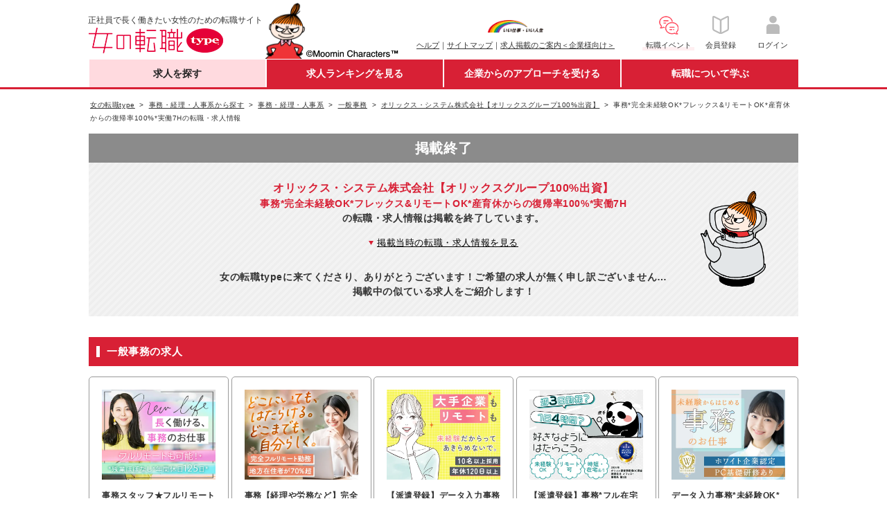

--- FILE ---
content_type: text/html;charset=UTF-8
request_url: https://woman-type.jp/job-offer/432747/?routeway=25&archive
body_size: 16021
content:
<!DOCTYPE html>
<html xmlns="http://www.w3.org/1999/xhtml" xmlns:wt="jp.type.woman.web.user.dialect.WtDialect">
<head>
  <title>オリックス・システム株式会社【オリックスグループ100%出資】 - 事務*完全未経験OK*フレックス&amp;リモートOK*産育休からの復帰率100%*実働7Hの転職・求人情報 - 女の転職type</title>
  
  
  <meta charset="UTF-8" >
  <meta http-equiv="X-UA-Compatible" content="IE=edge">
  <meta http-equiv="cache-control" content="no-cache">
  <meta http-equiv="cache-control" content="no-store">
  <meta http-equiv="expires" content="-1">
  <meta http-equiv="pragma" content="no-cache">
  <link rel="stylesheet" href="/th/pc/css/common/default.css">
  <link rel="stylesheet" href="/th/pc/css/common/common.css">
  <script src="/webjars/jquery/1.11.3/jquery.min.js"></script>
  <script src="/webjars/jquery-cookie/1.4.1/jquery.cookie.js"></script>
  <script src="/th/pc/js/common/default.js"></script>
  <script>
    $(document).ready(function(){
      var userAgent = "PC";
      if (userAgent == 'SP') {
        $('#sp_swich').show();
      }
    });
    
    var switchUrl = '/';
    var userSequence = "";
  </script>
  <!-- Start Google Tag Manager dataLayer -->
  <script>
    window.dataLayer = window.dataLayer || [];
    dataLayer.push({
      'user_id': userSequence
    });
  </script>
  <!-- End Google Tag Manager dataLayer -->
  <!-- Google Tag Manager -->
  <script>(function(w,d,s,l,i){w[l]=w[l]||[];w[l].push({'gtm.start':
  new Date().getTime(),event:'gtm.js'});var f=d.getElementsByTagName(s)[0],
  j=d.createElement(s),dl=l!='dataLayer'?'&l='+l:'';j.async=true;j.src=
  'https://www.googletagmanager.com/gtm.js?id='+i+dl;f.parentNode.insertBefore(j,f);
  })(window,document,'script','dataLayer','GTM-WZXCN6');</script>
  <!-- End Google Tag Manager -->
  <script src="/th/common/js/marketo/persistenceCookie.js"></script>

  

<meta name="keywords" content="オリックス・システム株式会社【オリックスグループ100%出資】,事務*完全未経験OK*フレックス&amp;リモートOK*産育休からの復帰率100%*実働7H,転職,就職,求人,中途,情報,女性,働く,女,仕事,正社員,女の転職,リトルミイ,type">
<meta name="description" content="正社員で長く働きたい女性のための転職サイト『女の転職type』。オリックス・システム株式会社【オリックスグループ100%出資】-事務*完全未経験OK*フレックス&amp;リモートOK*産育休からの復帰率100%*実働7H…の転職・求人情報です。他にも転職活動に役立つ求人情報が満載！">

  <link rel="canonical" href="https://woman-type.jp/job-offer/432747/">

<link rel="stylesheet" href="/th/pc/css/offer/detail.css">
<link rel="stylesheet" href="/th/pc/css/offer/archive.css">
</head>
<body>
  
  
  <!-- Google Tag Manager (noscript) -->
  <noscript><iframe src="https://www.googletagmanager.com/ns.html?id=GTM-WZXCN6" 
  height="0" width="0" style="display:none;visibility:hidden"></iframe></noscript>
  <!-- End Google Tag Manager (noscript) -->

  <div id="wrap">
    
      
 <div id="header">
 <div class="inner">
  
  <p class="txt">正社員で長く働きたい女性のための転職サイト</p>
  <div itemscope="" itemtype="http://schema.org/Organization">
   <figure id="logo">
    <a href="/" itemprop="url"><img alt="女の転職type" height="37" itemprop="logo" width="222" src="/th/pc/img/common/logo.png" /></a>
   </figure>
  </div>
  <p class="img">
   <img alt="Moomin Characters TM" height="83" width="195" src="/th/pc/img/common/pc_header_littlemy.png" />
  </p>
  
  <div class="clearfix" id="sub">
   <ul class="link fund">
    <p id="logo-type">
     <a href="javascript:void(0);" onclick="window.open('/s/ccm/index.html', 'mywindow1', 'width=650, height=650, menubar=no, toolbar=no, scrollbars=yes'); return false"><img alt="いい仕事・いい人生" width="80" src="/th/pc/img/common/logo_type_01.png" /></a>
    </p>
    <li><a href="/s/support/">ヘルプ</a>｜</li>
    <li><a href="/s/sitemap/">サイトマップ</a>｜</li>
    <li><a href="/keisai/">求人掲載のご案内＜企業様向け＞</a>
   </ul>
   <!--[FS]pc_global_navi_event[START]-->
<a class="links event" href="/s/event/?utm_source=fair_woman-type&utm_medium=referral&utm_campaign=inner_wr_bnr_pcglobalnav_260131" target="_blank">
  <ul class="link info">
    <p class="logo-info"><img alt="転職イベント" height="32" width="32" src="/s/top/images/icn_event.png"></p>
    <li>転職イベント</li>
  </ul>
</a>
<!--[FS]pc_global_navi_event[END]-->
   <a class="links" href="/flow-registration/base/">
    <ul class="link info">
     <p class="logo-info">
      <img alt="会員登録" height="32" width="32" src="/th/pc/img/common/icn_registration.png" />
     </p>
     <li>会員登録</li>
    </ul>
   </a> <a class="links" href="/login/">
    <ul class="link info">
     <p class="logo-info">
      <img alt="ログイン" height="32" width="32" src="/th/pc/img/common/icn_mypage.png" />
     </p>
     <li>ログイン</li>
    </ul>
   </a>
  </div>
 </div>
</div>
 <div id="nav-area">
 <div class="inner">
  <ul id="first-level">
   <li class="nav01" id="nav01"><a href="/" class="init-bottom">求人を探す</a>
    <ul class="second-level">
     <li><a href="/job-search/?routeway=82">複数条件から探す</a></li>
     <li><a href="/job-new/?routeway=94">新着求人から探す</a></li>
    </ul></li>
   <li class="nav02" id="nav02"><a href="/ranking/best3/?routeway=25" class="init-bottom">求人ランキングを見る</a>
    <ul class="second-level">
     <li><a href="/ranking/best3/?routeway=25">人気求人ランキング</a></li>
     <li><a href="/offer/intention/">志向に合う求人ランキング</a></li>
    </ul></li>
   <li class="nav03" id="nav03"><a href="/scout/" class="init-bottom">企業からのアプローチを受ける</a>
    <ul class="second-level">
     <li><a href="/scout/">スカウト／条件マッチオファー</a></li>
     <li><a href="/matching/">あなたに関心のある企業</a></li>
    </ul></li>
   <li class="nav04" id="nav04"><a href="/academia/" class="init-bottom">転職について学ぶ</a>
    <ul class="second-level">
     <li><a href="/academia/">転職ノウハウ</a></li>
     <li><a href="/wt/feature/">Webマガジン Woman type</a></li>
    </ul></li>
  </ul>
 </div>
</div>
 <div id="sp_swich">
  <a href="javascript:switchDispModeToSP();" id='switchDispModeToSmartphoneButton'> <img src="/th/pc/img/common/sp_switching.png" alt="スマートフォン版表示に切り替える">
  </a>
 </div>

      
 <script src="/th/pc/js/common/globalNavi.js"></script>

    
    
    
    <input type="hidden" id="recommendUrl" value="womantypejp.silveregg.net">
  </div>

  
  <div id="contents">

    
    <div class="breadcrumb fs10">
      
      
        <ul>
          <li>
            <a href="/">
              <span>女の転職type</span>
            </a>
          </li>
          <li>
            <a href="/office-category/">
              <span>事務・経理・人事系から探す</span>
            </a>
          </li>
          <li>
            <a href="/job-office/">
              <span>事務・経理・人事系</span>
            </a>
          </li>
          <li>
            <a href="/job-office/10406/">
              <span>一般事務</span>
            </a>
          </li>
          <li>
            <a href="/job-company/21197/">
              <span>オリックス・システム株式会社【オリックスグループ100%出資】</span>
            </a>
          </li>
          <li>
            <span>事務*完全未経験OK*フレックス&amp;リモートOK*産育休からの復帰率100%*実働7Hの転職・求人情報</span>
          </li>
        </ul>
      
      
      
    </div>
    

    <div class="inner detail-top">
      
      <div class="end-area">
        <h2>掲載終了</h2>
        <div class="caution">
          <p>
            <span class="company-name">オリックス・システム株式会社【オリックスグループ100%出資】</span>
            <span>事務*完全未経験OK*フレックス&amp;リモートOK*産育休からの復帰率100%*実働7H</span><span class="publish">の転職・求人情報は掲載を終了しています。</span>
          </p>
          <p id="move-down"><span>掲載当時の転職・求人情報を見る</span></p>
          <p class="job-offer-end-apology">女の転職typeに来てくださり、ありがとうございます！ご希望の求人が無く申し訳ございません…<br>掲載中の似ている求人をご紹介します！</p>
        </div>
      </div>
      

      
      
        <div class="hd-type-03 mt30">
          <p>一般事務の求人</p>
        </div>
        <div class="inner_box mt15 mb15">
          
            <div class="job-card">
              <a href="/job-offer/758777/?routeway=41" target="_blank">
                <img src="/image?id=6&fn=523258&kbn=1" class="offer-job-bus" alt="事務スタッフ★フルリモート多数★未経験OK★残業ほぼなし★土日祝休み"/>
              </a>
              <a href="/job-offer/758777/?routeway=41" class="job-name" target="_blank">事務スタッフ★フルリモート多数★未経験OK★残業ほぼなし★土日祝休み</a>
              <p class="job-company">株式会社キャリアライフ　大阪事業所</p>
            </div>
          
            <div class="job-card">
              <a href="/job-offer/742356/?routeway=41" target="_blank">
                <img src="/image?id=6&fn=524068&kbn=1" class="offer-job-bus" alt="事務【経理や労務など】完全フルリモート*地方在住歓迎*家事/育児両立OK"/>
              </a>
              <a href="/job-offer/742356/?routeway=41" class="job-name" target="_blank">事務【経理や労務など】完全フルリモート*地方在住歓迎*家事/育児両立OK</a>
              <p class="job-company">株式会社ｋｕｂｅｌｌパートナー</p>
            </div>
          
            <div class="job-card">
              <a href="/job-offer/742906/?routeway=41" target="_blank">
                <img src="/image?id=6&fn=524471&kbn=1" class="offer-job-bus" alt="【派遣登録】データ入力事務*フル在宅や週3日勤務も可*未経験OK*全国採用"/>
              </a>
              <a href="/job-offer/742906/?routeway=41" class="job-name" target="_blank">【派遣登録】データ入力事務*フル在宅や週3日勤務も可*未経験OK*全国採用</a>
              <p class="job-company">パーソルエクセルＨＲパートナーズ株式会社　キャリアサポート部</p>
            </div>
          
            <div class="job-card">
              <a href="/job-offer/742907/?routeway=41" target="_blank">
                <img src="/image?id=6&fn=524472&kbn=1" class="offer-job-bus" alt="【派遣登録】事務*フル在宅や週3勤務可*月収29万可*未経験OK*子育て両立◎"/>
              </a>
              <a href="/job-offer/742907/?routeway=41" class="job-name" target="_blank">【派遣登録】事務*フル在宅や週3勤務可*月収29万可*未経験OK*子育て両立◎</a>
              <p class="job-company">パーソルエクセルＨＲパートナーズ株式会社　キャリアサポート部</p>
            </div>
          
            <div class="job-card">
              <a href="/job-offer/742318/?routeway=41" target="_blank">
                <img src="/image?id=6&fn=524478&kbn=1" class="offer-job-bus" alt="データ入力事務*未経験OK*土日祝休*毎年昇給あり*面接1回*月収37万円可/o"/>
              </a>
              <a href="/job-offer/742318/?routeway=41" class="job-name" target="_blank">データ入力事務*未経験OK*土日祝休*毎年昇給あり*面接1回*月収37万円可/o</a>
              <p class="job-company">株式会社オープンアップコンストラクション（東証プライム上場グループ）</p>
            </div>
          
        </div>
        
          <p class="tr link-type-01"><a href="/job-office/10406/?routeway=41">一般事務の求人をすべて見る（全427件）</a></p>
        
      
      

      
      
        <div class="hd-type-03 mt30">
          <p>人事、労務、採用の求人</p>
        </div>
        <div class="inner_box mt15 mb15">
          
            <div class="job-card">
              <a href="/job-offer/718388/?routeway=41" target="_blank">
                <img src="/image?id=6&fn=525434&kbn=1" class="offer-job-bus" alt="オンライン事務*フルリモート*フレックス*採用・労務経験者歓迎*"/>
              </a>
              <a href="/job-offer/718388/?routeway=41" class="job-name" target="_blank">オンライン事務*フルリモート*フレックス*採用・労務経験者歓迎*</a>
              <p class="job-company">パーソルビジネスプロセスデザイン株式会社 事業開発本部</p>
            </div>
          
            <div class="job-card">
              <a href="/job-offer/762267/?routeway=41" target="_blank">
                <img src="/image?id=6&fn=525689&kbn=1" class="offer-job-bus" alt="総合職(採用担当・営業・販促PR等)未経験者OK*年休130*残業10h以下"/>
              </a>
              <a href="/job-offer/762267/?routeway=41" class="job-name" target="_blank">総合職(採用担当・営業・販促PR等)未経験者OK*年休130*残業10h以下</a>
              <p class="job-company">株式会社SC direct</p>
            </div>
          
            <div class="job-card">
              <a href="/job-offer/770810/?routeway=41" target="_blank">
                <img src="/image?id=6&fn=524717&kbn=1" class="offer-job-bus" alt="採用人事◆残業月8h×フルリモート！昇格もプライベートも両立＜未経験可＞"/>
              </a>
              <a href="/job-offer/770810/?routeway=41" class="job-name" target="_blank">採用人事◆残業月8h×フルリモート！昇格もプライベートも両立＜未経験可＞</a>
              <p class="job-company">マルゴト株式会社</p>
            </div>
          
            <div class="job-card">
              <a href="/job-offer/766694/?routeway=41" target="_blank">
                <img src="/image?id=6&fn=525600&kbn=1" class="offer-job-bus" alt="採用人事*未経験OK*月給40万円～*年休127日*土日祝休*服装自由*賞与有"/>
              </a>
              <a href="/job-offer/766694/?routeway=41" class="job-name" target="_blank">採用人事*未経験OK*月給40万円～*年休127日*土日祝休*服装自由*賞与有</a>
              <p class="job-company">株式会社リアルフォース</p>
            </div>
          
            <div class="job-card">
              <a href="/job-offer/766467/?routeway=41" target="_blank">
                <img src="/image?id=6&fn=523794&kbn=1" class="offer-job-bus" alt="人事/採用/本部スタッフ*未経験歓迎*残業少*土日祝休*月給27万円以上"/>
              </a>
              <a href="/job-offer/766467/?routeway=41" class="job-name" target="_blank">人事/採用/本部スタッフ*未経験歓迎*残業少*土日祝休*月給27万円以上</a>
              <p class="job-company">株式会社リエゾン</p>
            </div>
          
        </div>
        
          <p class="tr link-type-01"><a href="/job-office/10430/?routeway=41">人事、労務、採用の求人をすべて見る（全84件）</a></p>
        
      
      

      
      
        <div class="hd-type-03 mt30">
          <p>IT、通信、インターネット業界の求人</p>
        </div>
        <div class="inner_box mt15 mb15">
          
            <div class="job-card">
              <a href="/job-offer/764595/?routeway=41" target="_blank">
                <img src="/image?id=6&fn=525729&kbn=1" class="offer-job-bus" alt="【ECモール運営】完全フルリモート｜未経験OK｜実働7h｜土日祝休｜Web面接"/>
              </a>
              <a href="/job-offer/764595/?routeway=41" class="job-name" target="_blank">【ECモール運営】完全フルリモート｜未経験OK｜実働7h｜土日祝休｜Web面接</a>
              <p class="job-company">株式会社Ｒ＆Ｏ</p>
            </div>
          
            <div class="job-card">
              <a href="/job-offer/764594/?routeway=41" target="_blank">
                <img src="/image?id=6&fn=525728&kbn=1" class="offer-job-bus" alt="ECモール運営【完全フルリモート】未経験OK｜Web面接｜実働7h｜土日祝休み"/>
              </a>
              <a href="/job-offer/764594/?routeway=41" class="job-name" target="_blank">ECモール運営【完全フルリモート】未経験OK｜Web面接｜実働7h｜土日祝休み</a>
              <p class="job-company">株式会社Ｒ＆Ｏ</p>
            </div>
          
            <div class="job-card">
              <a href="/job-offer/770176/?routeway=41" target="_blank">
                <img src="/image?id=6&fn=524432&kbn=1" class="offer-job-bus" alt="Webクリエイター/未経験OK/フルリモート可/全国募集/約7カ月の実践型研修"/>
              </a>
              <a href="/job-offer/770176/?routeway=41" class="job-name" target="_blank">Webクリエイター/未経験OK/フルリモート可/全国募集/約7カ月の実践型研修</a>
              <p class="job-company">メンタルヘルスラボ株式会社</p>
            </div>
          
            <div class="job-card">
              <a href="/job-offer/729085/?routeway=41" target="_blank">
                <img src="/image?id=6&fn=524798&kbn=1" class="offer-job-bus" alt="ITサポート事務｜未経験入社99%*全国募集&amp;フルリモート*残業月3h*服装自由"/>
              </a>
              <a href="/job-offer/729085/?routeway=41" class="job-name" target="_blank">ITサポート事務｜未経験入社99%*全国募集&amp;フルリモート*残業月3h*服装自由</a>
              <p class="job-company">株式会社Widsley</p>
            </div>
          
            <div class="job-card">
              <a href="/job-offer/742356/?routeway=41" target="_blank">
                <img src="/image?id=6&fn=524068&kbn=1" class="offer-job-bus" alt="事務【経理や労務など】完全フルリモート*地方在住歓迎*家事/育児両立OK"/>
              </a>
              <a href="/job-offer/742356/?routeway=41" class="job-name" target="_blank">事務【経理や労務など】完全フルリモート*地方在住歓迎*家事/育児両立OK</a>
              <p class="job-company">株式会社ｋｕｂｅｌｌパートナー</p>
            </div>
          
        </div>
        
          <p class="tr link-type-01"><a href="/job-app/20/?routeway=41">IT、通信、インターネット業界の求人をすべて見る（全496件）</a></p>
        
      
      

      
      <div class="end-area mt30">
        <div class="interested">
          <p class="hd-type-02">でも、やっぱりオリックス・システム株式会社【オリックスグループ100%出資】が気になる方は…</p>
          <p class="link-type-01"><a href="/job-company/21197/">企業情報を見る</a></p>
          
        </div>
      </div>
      

      
      
        <div class="introduction">
          <p class="site-name">ところで<img src="/th/pc/img/common/logo.png" alt="女の転職type" width="222" height="37">とは？</p>
          <p>正社員で長く働きたい女性を応援する転職サイトです<br>100％女性歓迎の求人で安心！</p>
          <div class="inner_box">
            <img src="/th/pc/img/offer/introduction01.png" alt="正社員求人が約8割" width="280" height="219">
            <img src="/th/pc/img/offer/introduction02.png" alt="国認定の優良企業が多数" width="280" height="219">
            <img src="/th/pc/img/offer/introduction03.png" alt="女性目線のこだわり条件" width="280" height="219">
          </div>
          <p>会員登録（無料）をすると、<br>企業からのスカウトや求人情報のメルマガなど<br>女性の転職に役立つ情報が受け取れます！</p>
          <ul class="inner_box mb0">
            <li class="btn-regist"><a href="/flow-registration/base/"><span>新規会員登録</span></a></li>
            <li class="btn-login"><a href="/general/login/?regist=1&amp;spc=archive&amp;decodeurl=/job-offer/432747/"><span>ログイン</span></a></li>
          </ul>
        </div>
      
      

      
      <p class="past-info"><span>現在この求人は女の転職typeに掲載していません。</span>掲載当時の転職・求人情報は以下</p>
      <p class="mt15 fll hd-type-01">オリックス・システム株式会社【オリックスグループ100%出資】</p>
      <ul class="date-set mt10 flr">
        <li class="fll">
          <p class="limit">掲載終了日 24/06/13</p>
        </li>
      </ul>
      <div class="clearfix"></div>

      <ul class="fs13 detail-menu clearfix mt30">
        <li class="active archive-bg-color">募集情報</li>
      </ul>
      <div class="company-area pt15 pb15 archive-bg-color">
        <ul class="tags">
          <li>
            <h1 class="fs16 hd-type-02 company-title">事務*完全未経験OK*フレックス&amp;リモートOK*産育休からの復帰率100%*実働7H</h1>
          </li>
          <span class="fs18">｜</span>
          <li>
            <ul class="tag-type">
              
                <li class="sei">
                  <img src="/th/pc/img/offer/icon_company_sei.png" alt="正社員">
                </li>
                
                
                
                
                
              
            </ul>
          </li>
        </ul>
      </div>

      <div class="contents-inner clearfix archive-bd-color">
        <section class="mlr10">
          <p class="fcR fwB mb15">※この求人情報は、求人掲載当時の内容です。現在は内容が変更されている場合がありますのでご注意ください。</p>
          <div class="fll intro-left">
            <h2 class="fs15 fwB" style="line-height: 1.6;">◎事務スキルアップ可能◎時短制度あり<br/>女性が長く活躍できる充実の環境で働きませんか？</h2>
            <p class="fs13 mt10">◆産休・育休・時短制度完備！復帰率は100%を誇ります<br/>◇完全週休2日制・年間休日120日・残業月平均10.7時間<br/>◆OJT研修のほか、部門を問わない懇親会などで中途入社の方をサポート<br/>◇等級制の独自評価制度を導入！積極的に挑戦できる風土です<br/><br/>成長を続けるオリックスグループのIT戦略を担い<br/>情報システムの部分でグループを支えている当社。<br/><br/>安心して働ける環境を整えて<br/>「社会で長く活躍したい！」という女性を応援しています。<br/><br/>これまで培ってきたPCスキルやコミュニケーション能力を生かして、<br/>あなたも当社で長期的に活躍しませんか？</p>
          </div>
          <div class="flr intro-right">
            <div class="appeal-points">
              <p class="fs13 fll h-style-02">アピールポイント</p>
              <p class="link-type-01">
                <a class="flr" href="javascript:void(0)" onClick="popup_anothor('/s/help/icon.html', '580', '650')">アイコンの説明</a>
              </p>
              <div class="clearfix"></div>
              <ul class="appeal-point">
                
                  <li class="on">職種未経験OK</li>
                
                  <li class="on">業種未経験OK</li>
                
                  <li class="on">第二新卒OK</li>
                
                  <li>学歴不問</li>
                
                  <li>経験者限定</li>
                
                  <li class="on">研修・教育あり</li>
                
                  <li class="on">転勤なし</li>
                
                  <li class="on">リモートOK</li>
                
                  <li class="on">土日祝休み</li>
                
                  <li class="on">残業20時間以内</li>
                
                  <li class="on">産育休活用有</li>
                
                  <li class="on">服装自由</li>
                
                  <li class="on">女性管理職在籍</li>
                
                  <li class="on">休日120日～</li>
                
                  <li class="on">育児と両立</li>
                
                  <li class="on">ブランクOK</li>
                
                  <li class="on">時短勤務あり</li>
                
                  <li class="on">資格取得支援</li>
                
                  <li class="on">副業OK</li>
                
                  <li>国認定取得</li>
                
              </ul>
            </div>
          </div>
          <div class="clearfix"></div>
        </section>
        <section class="mlr10">
          <div class="hd-type-03 mt30">
            <h3 id="description">仕事内容</h3>
          </div>
          <article>
            <div class="details clearfix">
              <div class="detail-left">
                <h4>仕事内容</h4>
              </div>
              <div class="detail-right">
                
                  <p class="fwB">“オリックスグループ”のバックオフィス◆残業月平均10.7時間◆フレックスタイム制度あり◆リモートOK！出社と在宅勤務のハイブリッドワーク◆産休育休実績多数！復帰率100％◆ベビーシッター利用補助制度</p>
                  <br>
                
                <p>あなたには、当社の事務スタッフとして、<br/>全般的な業務のサポートやPC、専用システムを使用したデータ入力など、<br/>幅広い業務をお任せします。<br/>OJTなどを通して先輩がしっかりサポートするので、<br/>安心して仕事を始めることができます。<br/><br/>。・＊☆&nbsp;具体的には&nbsp;☆＊・。<br/>PCや専用システムを使用した資料作成、<br/>データ入力、処理、加工、分析といった業務を担当していただきます。<br/><br/>※(変更の範囲)上記業務を除く当社業務全般</p>
              </div>
            </div>
            <div class="details clearfix">
              <div class="detail-left">
                <h4>一日の仕事の流れ</h4>
              </div>
              <div class="detail-right">
                <p>▼9：00　メールチェック・本日のタスク確認<br/>▼9：15　ミーティング資料の作成、見直し<br/>▼10：00　ビジネスパートナーとの採用進捗の確認<br/>▼11：00　研修業務のサポート<br/>▼12：00　お昼休み♪<br/>▼13：00　請求書処理、問い合わせ対応<br/>▼14：00　職場改革プロジェクトミーティング<br/>▼16：00　入社者向けの手続き書類準備<br/>▼17：00　退社</p>
              </div>
            </div>
            <div class="details clearfix">
              <div class="detail-left">
                <h4>仕事の魅力</h4>
              </div>
              <div class="point-contents detail-right">
                
                  <span class="point fs12">POINT01</span>
                  <span class="fwB">ダイバーシティ推進関連制度で働きやすさもばっちり</span>
                  <p class="mt5 mb15">●産前産後休暇、育児休暇の取得はもちろん、育児中の時短勤務や時差勤務もOK！<br/>●産休前や育児休暇中の社員向け職場復帰支援の懇親会『ORIX&nbsp;Group&nbsp;Mom』を年1～2回開催！<br/>　グループ合同でワーキングマザー同士の交流を図り、復職支援などを行っています。<br/>●リフレッシュ休暇取得奨励金制度あり<br/>　有給休暇の連続取得を促進するために、連続5日以上取得した場合に<br/>　奨励金(5万円)を支給しています。<br/><br/>当社の産休育休後の復帰率は100%！<br/>さまざまな制度を整えて、働きながら子育ても頑張りたいというあなたを応援します。</p>
                
                
                  <span class="point fs12">POINT02</span>
                  <span class="fwB">頑張るあなたをまわりもしっかりサポートします</span>
                  <p class="mt5">担当する業務を先輩がOJTで丁寧に説明していきますし<br/>周りのスタッフもしっかりとサポートしていくので、安心して仕事を始めることができます。<br/>幅広い業務を担当していけるほか、等級システムによる評価制度もあり、<br/>少しずつスキルアップしながら、事務のスペシャリストを目指していくことができます。<br/><br/>また、中途入社の方が当社に早く馴染んでいただけるように<br/>人事担当が横のつながりをつくる機会を設けています。<br/>ランチ会や中途入社社員の懇親会など<br/>全て強制ではなく、仕事のスケジュールが空けば自由に参加できます。</p>
                
              </div>
            </div>
            
            
          </article>
        </section>
        <section class="mlr10">
          <div class="hd-type-03 mt20">
            <h3 id="require">募集要項</h3>
          </div>
          <article>
            <div class="details clearfix">
              <div class="detail-left">
                <h4>雇用形態</h4>
              </div>
              <div class="detail-right">
                <p>
                  正社員 
                </p>
                
                
              </div>
            </div>
            <div class="details clearfix">
              <div class="detail-left">
                <h4>勤務地</h4>
              </div>
              <div class="detail-right">
                <p>＜転勤なし/リモート&出社のハイブリッドワーク！＞<br/>本社／東京都中央区晴海1-8-11<br/>晴海アイランド　トリトンスクエア　オフィスタワーY棟<br/>◆広々とした快適なオフィスです。見晴らしもいいのが自慢！<br/>◇周りには美味しいレストランやお弁当屋も多く、ランチには困りません。<br/><br/>※(変更の範囲)上記を除く当社関連勤務地</p>
                <dl class="bg-blue-box p15 mt15">
                  <dt>【詳細・交通】</dt>
                  <dd>都営地下鉄大江戸線「勝どき」駅A2a・b出口より徒歩8分</dd>
                </dl>
                
                <div>
                  <dl class="bg-blue-box p15 mt15">
                    <dt>【勤務地エリア】</dt>
                    <dd>東京都(中央区)</dd>
                    <div id="job-location-accordion"><p>勤務地エリアをすべて見る</p></div>
                  </dl>
                </div>
                
              </div>
            </div>
            <div class="details clearfix">
              <div class="detail-left">
                <h4>応募資格</h4>
              </div>
              <div class="detail-right">
                <p>＜完全未経験OK/第二新卒&ブランクOK＞<br/>●専門卒または、大卒以上<br/><br/>【こんな方はピッタリです！】<br/>◎基本的なPCスキルをお持ちの方(Excel/Word/PowerPoint&nbsp;など)<br/>　※Accessが使用できる方はなお歓迎です<br/>◎明るく前向きに仕事に取り組める方<br/>◎効率を考え、創意工夫しながら業務を進められる方</p>
                
                
              </div>
            </div>
            <div class="details clearfix">
              <div class="detail-left">
                <h4>配属部署</h4>
              </div>
              <div class="detail-right">
                <p>システム開発のお仕事はしません！<br/>※将来的なキャリアパスとして、人事異動の可能性があります。</p>
                
                
              </div>
            </div>
            <div class="details clearfix">
              <div class="detail-left">
                <h4>勤務時間</h4>
              </div>
              <div class="detail-right">
                <p>
                  ＜実動7時間/フレックスタイム制度の活用可能◎＞<br/>◆9：00～17：00(実働7時間)<br/>フレックスタイム制度を活用することも可能♪(コアタイム9：00～17：00の間で3時間)<br/><br/>★時間単位の年次有給休暇制度あり<br/>年間5日分の年次有給休暇を1時間単位に分割して取得することが可能な制度です。<br/>家庭の事情などでフレックスタイム制度を活用しにくい方でも<br/>この制度を使って働き方を調整いただけます。
                </p>
                <dl class="bg-blue-box p15 mt15">
                  <dt>【残業について】</dt>
                  <dd>月10.7時間（2023年度実績）とほとんどありません。</dd>
                </dl>
              </div>
            </div>
            
            <div class="details clearfix">
              <div class="detail-left">
                <h4>休日休暇</h4>
              </div>
              <div class="detail-right">
                <p>★年間休日120日★<br/>●完全週休2日制(土・日)<br/>●祝日<br/>●年末年始<br/>●年次有給休暇(初年度12日支給)<br/>※入社月に応じて変動あり<br/>※時間単位の年次有給休暇制度あり<br/>●慶弔休暇<br/>●公職休暇<br/>●産前産後休暇<br/>●育児休暇(子が三歳に達するまで)<br/>●育児特別休暇<br/>●ボランティア休暇<br/>●看護休暇<br/>●介護休暇・休職</p>
                <dl class="bg-blue-box p15 mt15">
                  <dt>【産休育休活用例】</dt>
                  <dd>産休・育休・時短制度を完備しており、取得実績も多数あります。<br/>復帰率は100％！産休・育休を取得した方全員が復職を実現しています。</dd>
                </dl>
              </div>
            </div>
            <div class="details clearfix">
              <div class="detail-left">
                <h4>待遇・福利厚生・その他</h4>
              </div>
              <div class="detail-right">
                <p>●昇給年1回<br/>●賞与年2回<br/>●社会保険完備<br/>●通勤手当<br/>●厚生施設：直営保養所（軽井沢・京都嵐山・賢島）の他に全国契約保養所あり<br/>●財形貯蓄制度<br/>●退職金制度<br/>●従業員持株会<br/>●クラブ活動<br/>●慶弔金制度<br/>●再雇用制度<br/>●リフレッシュ休暇取得奨励金制度<br/>●自分磨き制度（カフェテリアプラン）<br/>●ベビーシッター利用補助制度<br/>●キャリアチャレンジ制度<br/>●資格取得支援制度<br/>●副業OK（規定あり）<br/>●職種転換制度<br/>●異動申告制度<br/>●キャリアセレクト制度<br/>●育児短時間勤務制度（子が小学校卒業するまで）<br/>●屋内禁煙</p>
              </div>
            </div>
          </article>
          <div class="feature-block fll">
            <p class="h-style-03 fs13 fwB">働く環境の特徴</p>
            <div class="environment">
              <ul>
                <li class="enviro-star-03"></li>
                <li class="enviro-star-03"></li>
                <li class="enviro-star-05"></li>
                <li class="enviro-star-04"></li>
                <li class="enviro-star-02"></li>
                <li class="enviro-star-04"></li>
                <li class="enviro-star-05"></li>
              </ul>
            </div>
          </div>
          <div class="feature-block flr">
            <p class="h-style-03 fs13 fwB">この仕事の特徴</p>
            <div class="work-feature">
              <ul>
                <li><span class="work-feature-bar-03"></span></li>
                <li><span class="work-feature-bar-01"></span></li>
                <li><span class="work-feature-bar-04"></span></li>
                <li><span class="work-feature-bar-01"></span></li>
                <li><span class="work-feature-bar-02"></span></li>
                <li><span class="work-feature-bar-04"></span></li>
                <li><span class="work-feature-bar-02"></span></li>
              </ul>
            </div>
          </div>
          <div class="clearfix"></div>
          <div class="mt20 p20 tc viewpoints">
            <img  class="mb5 viewpoints-img" src="/th/pc/img/common/viewpoints.png" alt="viewpoints">
            <h3 class="fs15 fwB">女の転職！取材レポート</h3>
            <div class="plr5">
              <p class="tl mt15 fs13">【リモートOK】【フレックスタイム制導入】【残業ほぼなし】と働きやすい環境が整う同社。巨大グループのIT部門の全てを担う会社とあって緊張しつつ訪問しましたが、暖かく迎えていただきました。オフィスは部署ごとの仕切りが一切なく、オープンで和やかな雰囲気！「来週から2回目の産休に入るんです」と笑う人事担当者のアテンドも素晴らしく、中途入社でも垣根を感じることなく力を発揮できることは間違いないでしょう。</p>
              
                <h4 class="tl fwB fs14  mt20 mb10">この仕事で磨ける経験・能力</h4>
                <p class="tl fs13">◆バックオフィスからビジネスを改善する提案力<br/>◆金融知識も身につき、リーダーシップも磨かれます</p>
              
            </div>
          </div>
        </section>
        <section class="mlr10">
          <div class="hd-type-03 mt20">
            <h3 id="company">会社概要</h3>
          </div>
          <article>
            
              <div class="clearfix mt20 mb20">
                <div class="tl fll row-left">
                  <p class="fwB fs15 mb10">オリックスグループのPMO「情報システム部門」を担っています。</p>
                  <p>1964年に設立されたオリックスグループは、法人&nbsp;金融、産業/ICT機器、環境エネルギー、自動&nbsp;車関連、不動産関連、事業投資・コンセッショ&nbsp;ン、銀行、生命保険など多角的に事業を展開する企業グループです。このような幅広い事業分野でビジネスを展開するオリックスグループを支えるIT戦略やシステム開発・運用・保守のすべてを担っているのがオリックス・システム株式会社です。</p>
                </div>
                <img src="/image?id=24&fn=21197&kbn=1" class="flr ml25 company-img-main" alt="オリックスグループのPMO「情報システム部門」を担っています。"/>
              </div>
            
            <div class="details clearfix">
              <div class="detail-left">
                <h4>会社名</h4>
              </div>
              <div class="detail-right">
                <p>オリックス・システム株式会社【オリックスグループ100%出資】</p>
              </div>
            </div>
            <div class="details clearfix">
              <div class="detail-left">
                <h4>事業内容</h4>
              </div>
              <div class="detail-right">
                <p>【オリックスグループ各社に対する業務】<br/>・システムコンサルティング<br/>・システム技術支援<br/>・システム運用環境整備<br/><br/>【主要取引先実績】<br/>・オリックス<br/>・オリックス自動車<br/>・オリックス不動産<br/>・オリックス・クレジット<br/>・オリックス・レンテック<br/>・オリックス環境<br/>・オリック債権回収<br/>・オリック野球クラブなど　主要40社</p>
              </div>
            </div>
            <div class="details clearfix">
              <div class="detail-left">
                <h4>設立</h4>
              </div>
              <div class="detail-right">
                <p>1984年3月14日</p>
              </div>
            </div>
            
            
            <div class="details clearfix">
              <div class="detail-left">
                <h4>従業員数</h4>
              </div>
              <div class="detail-right">
                <p>320名（2024年4月時点）</p>
                
                
                
              </div>
            </div>
            <div class="details clearfix">
              <div class="detail-left">
                <h4>代表者</h4>
              </div>
              <div class="detail-right">
                <p>代表取締役　中原 新</p>
                
              </div>
            </div>
            
            <div class="details clearfix">
              <div class="detail-left">
                <h4>企業HP</h4>
              </div>
              <div class="detail-right">
                <p><a href="https://www.orix.co.jp/system/" target="_blank" rel="nofollow">https://www.orix.co.jp/system/</a></p>
              </div>
            </div>
          </article>
          
            <div class="clearfix fs13 plr20 pt30 pb30 tc row-last">
              <figure>
                <img src="/image?id=25&fn=21197_1&kbn=1" class="company-img-sub" alt="ママ社員も多数在籍！ライフイベント後も、長く活躍することができます。"/>
                <figcaption class="tl fs12 mt15">ママ社員も多数在籍！ライフイベント後も、長く活躍することができます。</figcaption>
              </figure>
              <figure>
                <img src="/image?id=25&fn=21197_2&kbn=1" class="company-img-sub" alt="OJTを担当する先輩も「育てたい」「活躍してほしい」という、優しさと厳しさを持って取り組んでいます。"/>
                <figcaption class="tl fs12 mt15">OJTを担当する先輩も「育てたい」「活躍してほしい」という、優しさと厳しさを持って取り組んでいます。</figcaption>
              </figure>
              <figure>
                <img src="/image?id=25&fn=21197_3&kbn=1" class="company-img-sub" alt="オリックスグループの一員として、女性が長く働ける環境を完備しています。"/>
                <figcaption class="tl fs12 mt15">オリックスグループの一員として、女性が長く働ける環境を完備しています。</figcaption>
              </figure>
            </div>
          
        </section>
        <section class="mlr10">
          <div class="hd-type-03 mt20">
            <h3 id="application">応募・選考</h3>
          </div>
          <article>
            <div class="details clearfix">
              <div class="detail-left">
                <h4>選考プロセス</h4>
              </div>
              <div class="detail-right">
                <p>女の転職typeの専用応募フォームからご応募ください。&nbsp;<br/><br/>▼【STEP1】Web応募書類による書類選考<br/>※書類選考に1～2週間程度お時間をいただいております<br/>※結果については合否に関わらずご連絡いたします<br/><br/>▼【STEP2】Web適性検査<br/>　ご自宅でWEB能力テストのご受験をお願い致します<br/><br/>▼【STEP3】2次選考（Webによる1次面接）<br/>　肩の力を抜いて、あなたの経験やキャリアビジョンなどをお話ください<br/>　<br/>▼【STEP4】最終面接【対面】<br/>　自己アピールとともに、仕事に対する疑問や不安なども遠慮なく教えてください<br/><br/>▼【STEP5】内定<br/><br/>◆ご応募から内定までは3～4週間を予定しております<br/>◇面接日、入社日はご相談に応じます。お気軽にお問い合わせください<br/>◆応募の秘密厳守いたします<br/>※応募書類はご返却できませんので、予めご了承ください</p>
              </div>
            </div>
          </article>

          
          
            <div class="mt20 p20 tc environments">
              <ul>
                <li class="environments-left tc pr20">
                  <img class="mb10 data-img" src="/th/pc/img/common/company_data_pc.png" alt="environments">
                  <h3 class="fs15 fwB">データで見る<br>働く環境</h3>
                  <span class="fs11">2024年04月現在</span>
                </li>
                <li class="environments-right pl25">
                  <div class="data-area pt20">
                    
                    
                    
                  </div>
                  <p class="tc mr15">オリックス・システム株式会社【オリックスグループ100%出資】</p>
                  <p class="tc mr15">の働く環境についてもっと知りたい方はこちら</p>
                  <p class="btn-style-02 mt10"><a href="/job-company/21197/#data-environments"><span>　データをすべて見る</span></a></p>
                </li>
              </ul>
            </div>
          

        </section>
      </div>
    </div>
    

  <!-- 関連リンクエリア -->
    <div class="inner mt20 parent-related-div">
      <!-- シングル関連リンク -->
      
        <div>
        
          <div class="related-search">
            <div class="related-search-menu">
              <span>職種から探す</span>
            </div>
            <ul class="related-search-item">
              
                <li><a href="/job-office/">事務・経理・人事系</a></li>
              
                <li><a href="/job-sales/">営業・企画・マーケティング系</a></li>
              
                <li><a href="/job-service/">サービス・販売系</a></li>
              
                <li><a href="/job-engineer/">ITエンジニア系</a></li>
              
                <li><a href="/job-care/">介護・医療・福祉系</a></li>
              
                <li><a href="/job-creative/">クリエイティブ系</a></li>
              
                <li><a href="/job-speciality/">技術・専門職系、その他</a></li>
              
            </ul>
          </div>
        
          <div class="related-search">
            <div class="related-search-menu">
              <span>勤務地から探す</span>
            </div>
            <ul class="related-search-item">
              
                <li><a href="/job-area/tokyo/">東京都</a></li>
              
                <li><a href="/job-area/osaka/">大阪府</a></li>
              
                <li><a href="/job-area/kanagawa/">神奈川県</a></li>
              
                <li><a href="/job-area/saitama/">埼玉県</a></li>
              
                <li><a href="/job-area/chiba/">千葉県</a></li>
              
                <li><a href="/job-area/aichi/">愛知県</a></li>
              
                <li><a href="/job-area/fukuoka/">福岡県</a></li>
              
                <li><a href="/job-area/hyogo/">兵庫県</a></li>
              
                <li><a href="/job-area/kyoto/">京都府</a></li>
              
                <li><a href="/job-area/hokkaido/">北海道</a></li>
              
            </ul>
          </div>
        
          <div class="related-search">
            <div class="related-search-menu">
              <span>業種から探す</span>
            </div>
            <ul class="related-search-item">
              
                <li><a href="/job-app/20/">IT、通信、インターネット業界</a></li>
              
                <li><a href="/job-app/16/">人材サービス業界</a></li>
              
                <li><a href="/job-app/18/">住宅・不動産、建築・土木業界</a></li>
              
                <li><a href="/job-app/17/">金融業界</a></li>
              
                <li><a href="/job-app/33/">医療・福祉業界</a></li>
              
                <li><a href="/job-app/11/">サービス、飲食業界</a></li>
              
                <li><a href="/job-app/13/">美容、エステ業界</a></li>
              
                <li><a href="/job-app/29/">ファッション、ジュエリー業界</a></li>
              
                <li><a href="/job-app/32/">教育業界</a></li>
              
                <li><a href="/job-app/19/">コンサルティング、シンクタンク業界</a></li>
              
            </ul>
          </div>
        
          <div class="related-search">
            <div class="related-search-menu">
              <span>こだわり条件から探す</span>
            </div>
            <ul class="related-search-item">
              
                <li><a href="/job-condition/25/">転勤なし</a></li>
              
                <li><a href="/job-condition/11/">第二新卒OK</a></li>
              
                <li><a href="/job-condition/19/">育児と両立しやすい</a></li>
              
                <li><a href="/job-condition/c0/">ブランクありOK</a></li>
              
                <li><a href="/job-condition/10/">職種未経験OK</a></li>
              
                <li><a href="/job-condition/22/">女性管理職在籍</a></li>
              
                <li><a href="/job-condition/12/">学歴不問</a></li>
              
                <li><a href="/job-condition/28/">土日祝休み</a></li>
              
                <li><a href="/job-condition/c1/">服装自由</a></li>
              
                <li><a href="/job-condition/c2/">時短勤務あり</a></li>
              
            </ul>
          </div>
        
          <div class="related-search">
            <div class="related-search-menu">
              <span>その他の条件から探す</span>
            </div>
            <ul class="related-search-item">
              
                <li><a href="/job-condition/97/">社会保険完備</a></li>
              
                <li><a href="/job-condition/98/">交通費支給</a></li>
              
                <li><a href="/job-condition/40/">急募</a></li>
              
                <li><a href="/job-condition/95/">賞与あり</a></li>
              
                <li><a href="/job-condition/58/">育児中の社員在籍</a></li>
              
                <li><a href="/job-condition/49/">駅から5分以内</a></li>
              
            </ul>
          </div>
        
          <div class="related-search">
            <div class="related-search-menu">
              <span>年代から探す</span>
            </div>
            <ul class="related-search-item">
              
                <li><a href="/job-age/twenties/">20代</a></li>
              
                <li><a href="/job-age/late20/">20代後半</a></li>
              
                <li><a href="/job-age/thirties/">30代</a></li>
              
                <li><a href="/job-age/early30/">30代前半</a></li>
              
                <li><a href="/job-age/early20/">20代前半</a></li>
              
                <li><a href="/job-age/late30/">30代後半</a></li>
              
            </ul>
          </div>
        
        </div>
      
    </div>

  </div>
  <div id="btm-bar"></div>

  <script type="text/javascript" src="/th/pc/js/offer/archive.js"></script>
  <script type="text/javascript" src="/th/common/js/draw-graph.js"></script>
  <!-- パンくず構造化マークアップ -->
  
    <script type="application/ld+json">
        
            
                {
                    "@context": "http://schema.org",
                    "@type": "BreadcrumbList",
                    "itemListElement": [
                        {
                            "@type": "ListItem",
                            "position": "1",
                            "item": {
                                "@id": "https://woman-type.jp/",
                                "name": "女の転職type"
                            }
                        },
                        {
                            "@type": "ListItem",
                            "position": "2",
                            "item": {
                                "@id": "https://woman-type.jp/office-category/",
                                "name": "事務・経理・人事系から探す"
                            }
                        },
                        {
                            "@type": "ListItem",
                            "position": "3",
                            "item": {
                                "@id": "https://woman-type.jp/job-office/",
                                "name": "事務・経理・人事系"
                            }
                        },
                        {
                            "@type": "ListItem",
                            "position": "4",
                            "item": {
                                "@id": "https://woman-type.jp/job-office/10406/",
                                "name": "一般事務"
                            }
                        },
                        {
                            "@type": "ListItem",
                            "position": "5",
                            "item": {
                                "@id": "https://woman-type.jp/job-company/21197/",
                                "name": "オリックス・システム株式会社【オリックスグループ100%出資】"
                            }
                        },
                        {
                            "@type": "ListItem",
                            "position": "6",
                            "item": {
                                "@id": "https://woman-type.jp/job-offer/432747/",
                                "name": "事務*完全未経験OK*フレックス&amp;リモートOK*産育休からの復帰率100%*実働7Hの転職・求人情報"
                            }
                        }
                    ]
                }
            
            
        
    </script>


  
  
    
  <script src="/th/pc/js/common/switchDispModeToSP.js"></script>
  <!--[FS]renewal_pc_common_footer[START]-->

<div id="footer">
  <div class="inner">
    <style>
      #app_area_wrap {
        margin: 10px 0 20px auto;
        padding: initial;
        text-align: initial;
        font-weight: initial;
        background: initial;
      }

      a.app_area_link {
        width: 100%;
      }

      #footer a.app_area_link {
        text-decoration: none;
      }

      .app_area {
        display: flex;
        flex-wrap: wrap;
        justify-content: center;
        align-items: center;
        padding-bottom: 10px;
        line-height: 1.5;
      }

      .app_area,
      .inst_area {
        gap: 40px;
      }

      .app_area_left img {
        width: 100%;
        max-width: 350px;
        min-width: 350px;
      }

      .app_area_right_inst {
        display: flex;
      }

      .app_area_right_inst_ios,
      .app_area_right_inst_and {
        margin: auto;
      }

      img.ios {
        max-width: 100px;
        min-width: 70px;
      }

      img.and {
        min-width: 100px;
        max-width: 135px;
      }

      .app_area_right_inst .ios,
      .app_area_right_inst .and {
        width: 100%;
      }

      #footer .footer-overview {
        background: url(/th/pc/img/common/bdr_01.png) repeat-x left top;
        padding: 21px 0 13px;
      }

      .inst_area {
        display: flex;
        gap: 20px;
      }

      .inst_area_btn {
        align-content: center;
      }

      .app_area_right p {
        padding-left: 10px;
      }
    </style>
    <section id="app_area_wrap">
      <a class="app_area_link" href="https://woman-type.onelink.me/MoBt/3ax9a3e3" target="_blank">
        <div class="app_area">
          <div class="app_area_left">
            <img src="/s/renewal/pc/img/common/app_banner_pc.png">
          </div>
          <div class="app_area_right">
            <p style="font-weight: bold; font-size: 18px; padding-bottom:10px;">女の転職type公式アプリ - 女性のための求人・仕事探しのアプリ</p>
            <p style="font-size: 15px; padding-bottom:10px;">アプリでサクサク求人検索！<br>チャットでやりとり、カレンダー機能でラクラク応募管理♪</p>
            <div class="inst_area">
              <img class="and" src="/s/renewal/pc/img/common/app_footer_qr_code.png">
              <div class="inst_area_btn">
                <p style="font-size: 15px; font-weight: bold; padding-left:0px;">≪ インストールはこちら</p>
                <div class="app_area_right_inst">
                  <div class="app_area_right_inst_ios">
                    <img class="ios" src="/s/renewal/pc/img/common/ios_inst.png">
                  </div>
                  <div class="app_area_right_inst_and">
                    <img class="and" src="/s/renewal/pc/img/common/and-inst.png">
                  </div>
                </div>
              </div>
            </div>
          </div>
        </div>
      </a>
    </section>
    <dl class="footer-overview">
      <dt>正社員で長く働きたい女性のための転職サイト「女の転職type」</dt>
      <dd>
        東京・横浜など首都圏を中心に女性に人気のある正社員求人情報を多数掲載中。女性が仕事探しをする際に重視する「残業の有無」や「産育休活用例の有無」などの情報を求人ごとに紹介。また、希望の職種や勤務地からの検索ができるだけでなく、登録情報にマッチしたオススメの求人情報や転職イベント情報などを女の転職type編集部よりご案内しています。その他、面接対策や履歴書の書き方、実際に企業で働く社員から職場の評判を集めた「うちの会社のほんとのところ」など、転職・就職活動に役立つ情報も満載！さらに、2016年より「リトルミイ」がサイトキャラクターとして新登場！どんな仕事が自分に向いているのか、自分の経験はどんな仕事に活かせるのかが分かる「いい仕事ミイつけよう診断(職業・適職診断テスト)」など長く働きたい女性の転職を応援します。転職するなら「女の転職type」をぜひご活用ください。
      </dd>
    </dl>
    <dl class="footer-search clearfix">
      <dt><a href="/s/sitemap/#search-job">職種から探す</a></dt>
      <dd>
        <ul>
          <li><a href="/job-sales/?routeway=79">営業・企画・マーケティング</a>｜</li>
          <li><a href="/job-service/?routeway=79">サービス・販売</a>｜</li>
          <li><a href="/job-creative/?routeway=79">クリエイティブ</a>｜</li>
          <li><a href="/job-office/?routeway=79">事務・経理・人事</a>｜</li>
          <li><a href="/job-speciality/?routeway=79">技術・専門職系、その他</a>｜</li>
          <li><a href="/job-engineer/?routeway=79">ITエンジニア</a>｜</li>
          <li><a href="/job-care/?routeway=79">介護・医療・福祉</a></li>
        </ul>
      </dd>
      <dt><a href="/s/sitemap/#search-area">勤務地で探す</a></dt>
      <dd>
        <ul>
          <li><a href="/job-area/tokyo/?routeway=81">東京</a>｜</li>
          <li><a href="/job-area/kanagawa/?routeway=81">神奈川</a><a
              href="/job-area/kanagawa/yokohama-city/?routeway=81">(横浜)</a>｜</li>
          <li><a href="/job-area/saitama/?routeway=81">埼玉</a>｜</li>
          <li><a href="/job-area/chiba/?routeway=81">千葉</a>｜</li>
          <li><a href="/job-area/osaka/?routeway=81">大阪</a>｜</li>
          <li><a href="/job-area/aichi/18058/f/?routeway=81">愛知(名古屋)</a>｜</li>
          <li><a href="/job-area/fukuoka/?routeway=81">福岡</a>｜</li>
          <li><a href="/job-area/hokkaido/?routeway=81">北海道</a></li>
        </ul>
      </dd>
      <dt><a href="/s/sitemap/keyword/">条件から探す</a></dt>
      <dd>
        <ul>
          <li><a href="/job-condition/1001/?routeway=15">リモートワークOK</a>｜</li>
          <li><a href="/job-condition/1002/?routeway=15">副業OK</a>｜</li>
          <li><a href="/job-condition/19/?routeway=15">育児と両立しやすい</a>｜</li>
          <li><a href="/job-condition/10/?routeway=15">職種未経験OK</a>｜</li>
          <li><a href="/job-condition/28/?routeway=15">土日祝休み</a>｜</li>
          <li><a href="/job-condition/1003/?routeway=15">国認定取得</a></li>
        </ul>
      </dd>
      <dt><a href="/academia/">転職ノウハウ</a></dt>
      <dd>
        <ul>
          <li><a href="/academia/knowhow/self-introduction/">自己PR</a>｜</li>
          <li><a href="/s/event/">転職イベント</a>｜</li>
          <li><a href="/academia/knowhow/resume/">職務経歴書</a>｜</li>
          <li><a href="/suggest/">適職診断テスト</a></li>
        </ul>
      </dd>
    </dl>
    <div class="footer-about-block clearfix">
      <div class="footer-about-info">
        <dl class="footer-about">
          <dt>サイトについて</dt>
          <dd class="footer-sitemap">
            <ul><!--
            -->
              <li><a href="/s/kojin/">ご利用にあたって</a>｜</li><!--
          -->
              <li><a href="/s/help/anshin.html">安心への取り組み</a>｜</li><!--
        -->
              <li><a href="/s/sitemap/">サイトマップ</a>｜</li><!--
      -->
              <li><a href="/keisai/">求人掲載のご案内＜企業様向け＞</a>｜</li><!--
    -->
              <li><a href="/academia/newsrelease/">ニュースリリース</a>｜</li><!--
  -->
              <li><a href="/s/support/">ヘルプ/お問い合わせ</a></li><!--
-->
            </ul>
          </dd>
          <dd class="footer-company">
            <p><a href="/">[女の転職type]</a>は<a href="https://cdc.type.jp/"
                target="_blank">株式会社キャリアデザインセンター</a>によって運営されています。</p><!--
  -->
            <ul><!--
-->
              <li><a href="https://cdc.type.jp/" target="_blank">会社案内</a>｜</li><!--
-->
              <li><a href="https://cdc.type.jp/ir/" target="_blank">IR情報</a>｜</li><!--
-->
              <li><a href="https://cdc.type.jp/recruit/" target="_blank">自社採用</a></li><!--
-->
            </ul>
          </dd>
        </dl>
        <ul class="footer-mark-list"><!--
-->
          <li class="tosho"><a href="https://cdc.type.jp/ir/" target="_blank"><img
                src="/s/renewal/pc/img/common/mark_tosho.png" alt="東証プライム企業" width="48" height="58"></a></li><!--
-->
          <li class="privacymark clearfix">
            <div class="mark"><a href="https://privacymark.jp/" target="_blank"><img
                  src="/s/renewal/pc/img/common/mark_privacy.png" alt="プライバシーマーク" width="56" height="58"></a></div>
            <p>女の転職typeを運営する<br>（株）キャリアデザインセンターは<br>「プライバシーマーク」認定事業者です</p>
          </li><!--
-->
          <li class="positive"><a href="/s/about/">私たちはポジティブアクションを応援しています</a></li><!--
-->
        </ul>
      </div>
      <div class="footer-about-sns">
        <ul><!--
  -->
          <li><a href="https://www.facebook.com/wtypejp" target="_blank"><img
                src="/s/renewal/pc/img/common/icn_facebook.png" alt="facebook" width="39" height="39"></a></li><!--
-->
          <li><a href="https://twitter.com/wtypejp" target="_blank"><img src="/s/renewal/pc/img/common/icn_twitter.png"
                alt="twitter" width="39" height="39"></a></li><!--
-->
          <li><a href="/s/line/" target="_blank"><img src="/s/renewal/pc/img/common/icn_line.png" alt="LINE" width="39"
                height="39"></a></li><!--
-->
        </ul>
      </div>
    </div>
  </div>
  <div id="copyright">
    <p>&copy; CAREER DESIGN CENTER CO., LTD. All Rights Reserved.</p>
  </div>
  <p id="pagetop"><a href="#"><img src="/s/renewal/pc/img/common/pc_pagetop_littlemy.png" width="104" height="114"
        alt="ページの一番上に戻る"></a></p>
</div>

<!-- ■共通タグ -->
<!-- EBiS tag version4.10 start -->
<script type="text/javascript">
  (function (a, d, e, b, i, s) {
    window[i] = window[i] || []; var f = function (a, d, e, b, i, s) {
      var o = a.getElementsByTagName(d)[0], h = a.createElement(d), t = 'text/javascript';
      h.type = t; h.async = e; h.onload = function () {
        window[i].init(
          { argument: s, auto: true }
        );
      }; h._p = o; return h;
    }, h = f(a, d, e, b, i, s), l = '//taj', j = b + s + '/cmt.js'; h.src = l + '1.' + j;
    h._p.parentNode.insertBefore(h, h._p); h.onerror = function (k) {
      k = f(a, d, e, b, i, s);
      k.src = l + '2.' + j; k._p.parentNode.insertBefore(k, k._p);
    };
  })(document, 'script', true, 'ebis.ne.jp/', 'ebis', 'To4FYuxf');
</script>
<!-- EBiS tag end -->
<!--[FS]renewal_pc_common_footer[END]-->

  
  
  
  
  
  <script src="/th/pc/js/common/jquery.customSelect.min.js"></script>

</body>
</html>


--- FILE ---
content_type: text/css;charset=utf-8
request_url: https://woman-type.jp/th/pc/css/offer/detail.css
body_size: 8181
content:
@charset "utf-8";
/*--------------------
Font
--------------------*/
body{
  font-weight: 500;
}
body .hd-type-01 {
  border-left: 5px solid #d82035;
  font-weight: bold;
  font-size: 18px;
  padding-left: 14px;
  line-height: 1.1;
  margin-bottom: 35px;
}
.link-type-01 a {
  background: url(/th/pc/img/common/icn_arrow_01.png) no-repeat center left;
  padding: 1px 0 0 10px;
}
body .hd-type-02{
  font-weight: bold;
}
body .hd-type-03{
  background-color: #d82035;
  margin: 10px 0;
  padding: 13px 11px;
}
body .hd-type-03 h3{
  border-left: 5px solid #fff;
  color: #fff;
  font-weight: bold;
  font-size: 15px;
  line-height: 1.1;
  padding-left: 10px;
}
body .hd-type-04{
  border-left: 5px solid #d82035;
  display: inline-block;
  line-height: 1.3;
  padding: 0 0 0 8px;
}
body .hd-type-04 a.-right {
  padding-left: 12px;
  color: #222;
  font-size: 10px;
  background: url(/th/pc/imgcommon/icn_arrow_01.png) no-repeat left 1px;
  background-size: 8px 8px;
  float: right;
}
.h-style-03 {
  line-height: 1.3;
  border-left: 5px solid #1bb3b1;
  padding: 0 0 0 10px;
  letter-spacing: -0.5px;
}

.uline{
  border-bottom: 2px solid #d82035;
}
.btn-style-02 {
  display: inline-block;
}

.recommend-area{
  margin: 0!important;
  padding: 36px 0 16px!important;
}
.caution{
  background-color: #eee;
  color: #d82035;
  font-size: 14px;
  margin: 30px 0;
  padding: 20px;
  text-align: center;
}
.close-btn{
  margin: 30px 0 -20px;
  text-align: center;
}
.close-btn #close-link{
  color: #999;
  text-decoration: none;
}
#close-link p{
  background-color: #eee;
  font-size: 14px;
  margin: 0 auto;
  padding: 20px;
  text-align: center;
  width: 220px;
}
#close-link i{
  margin-right: 10px;
}
.contents-inner{
  border: 1px solid #ffdadf;
  padding: 30px;
}
.end-date{
  color: #999;
}
#page-top-outer{
  position: absolute;
  right: 32px;
}
.page-top{
  margin-bottom: 15px;
  position: fixed;
  top: 88.5%;
}
#contents{
  letter-spacing: 0.6px;
  line-height: 1.9;
  word-break: break-all;
}
/*--------------------
Scout
--------------------*/
.scout-company-name {
  width: 100%;
  height: 40px;
  background-color: #D82035;
  display: flex;
}
.scout-company-name a {
    font-size: 12px;
    font-weight: bold;
    margin-right: 20px;
    margin-left: auto;
    color: #FFF;
    line-height: 40px;
}
.star-icon {
  width: 38px;
  margin: -15px 10px 0;
}
.scout-icon {
  width: 112px;
  height: 21px;
  line-height: 21px;
  border-radius: 3px;
  border: 1px solid #D61F34;
  font-size: 13px;
  margin-top: 11px;
  margin-right: 10px;
  text-align: center;
  font-weight: bold;
  background-color: #FFF;
  color: #D61F34;
  white-space: nowrap;
}
.interview-icon {
    width: 72px;
    height: 21px;
    line-height: 21px;
    border-radius: 3px;
    border: 1px solid #F89135;
    font-size: 13px;
    margin-top: 11px;
    text-align: center;
    font-weight: bold;
    background-color: #FFF;
    color: #F89135;
    white-space: nowrap;
}
.hd-type-01-scout {
  border: 4px solid #d82035;
  font-weight: bold;
  font-size: 18px;
  padding-left: 14px;
  height: 70px;
  line-height: 62px;
}
/*--------------------
Detail Tablecell
--------------------*/
.details{
  display: table;
  width: 100%;
}

.detail-left {
  background-color: #eee;
  border-width: 1px 1px 0 1px;
  border-style: solid;
  border-color: #e6e6e6;
  display: table-cell;
  font-size: 13px;
  font-weight: bold;
  padding: 15px 20px;
  vertical-align: top;
  width: 220px;
}
.detail-left.-active {
  background-color: #d82035;
  border-color: #d82035;
  color: #fff;
}
.detail-right {
  border-width: 1px 1px 0 0;
  border-style: solid;
  border-color: #e6e6e6;
  display: table-cell;
  float: left;
  font-size: 13px;
  padding: 15px 20px;
  width: 100%;
}
.detail-right.no-top {
  border-width: 0 1px 0 0;
}
.detail-right.-active {
  border-width: 2px 2px 2px 0;
  border-color: #d82035;
}
section article .details:last-child > .detail-left{
  background-color: #eee;
  border: 1px solid #e6e6e6;
  display: table-cell;
  font-weight: bold;
  vertical-align: top;
}
section article .details:last-child > .detail-right{
  border-width: 1px 1px 1px 0;
  border-style: solid;
  border-color: #e6e6e6;
  display: table-cell;
  width: 100%;
}
.detail-row-last {
  border-width: 0 1px 1px 1px;
  border-style: solid;
  border-color: #e6e6e6;
  width: 100%;
}
.detail-right .btn-style-02,.inner span.btn-style-02{
  width: 107px;
}

/*--------------------
Search Tablecell
--------------------*/
.search-inner{
  width: 100%;
}
.search-inner article{
  border: 1px solid #e6e6e6;
}
.search-inner .details{
  display: table;
  width: 735px!important;
}
.search-inner .details .detail-left{
  width: 125px!important;
}

.search-row {
  background: #ffdadf;
  border: 1px solid #e6e6e6;
  float:left;
  padding:15px 20px;
  text-align:center;
  width: 735px!important;
}
.search-inner section{
  position: relative;
}
.search-result-inner{
  margin: 0 auto;
  width: 400px;
}
.search-row .search-result-inner > .link-button{
  color:#fff;
  float:left;
  width: 210px;
}
.search-row .search-result-inner > .link-button a{
  color:#fff;
  text-decoration:none;
}
.count{
  color: #d82035;
}
aside.clearfix.flr{
  position: relative;
}
.search-result{
  position: absolute;
  top: 0;
  right: 257px;
}
.search-result-right-box{
  background-color: #ffdadf;
  position: fixed;
  width: 250px;
}
.search-result-right-box .result{
  background-color: #fff;
  border: 2px solid #000;
  text-align: center;
  width: 100%;
}

.link-button.-search {
  border-radius: 0;
  background: -webkit-linear-gradient(top, rgba(231,64,82,1) 0%, rgba(231,64,82,1) 50%, rgba(216,33,53,1) 51%, rgba(216,33,53,1) 100%);
  background: linear-gradient(to bottom, rgba(231,64,82,1) 0%, rgba(231,64,82,1) 50%, rgba(216,33,53,1) 51%, rgba(216,33,53,1) 100%);
  color: #fff;
  font-size: 14px;
  font-weight: bold;
  margin-top: 0;
  padding: 11px 0;
  text-align: center;
  text-decoration: none;
  width: 100%;
}
.link-button.-search:before {
  background: url(/th/pc/img/common/icn_search_01.png) no-repeat left top;
  background-size: contain;
  content: '';
  display: inline-block;
  height: 24px;
  margin-right: 5px;
  vertical-align: middle;
  width: 24px;
}
/*--------------------
img
--------------------*/
.offer-img-main {
  width: 345px;
  height: 273px;
}
.offer-img-sub {
  width: 200px;
  height: 150px;
}
.company-img-main {
  width: 200px;
  height: 150px;
}
.company-img-sub {
  width: 260px;
  height: 195px;
}
.viewpoints-img {
  width: 97px;
  height: 20px;
}
.reviews-img {
  width: 89px;
  height: 21px;
}
.data-img {
  width: 61px;
  height: 20px;
}

/*--------------------
Breadcrumb
--------------------*/
/* pankuzu */

.breadcrumb {
  width: 1024px;
  margin: 0 auto;
}

.breadcrumb ul {
  margin: 0px;
  padding: 13px 2px;
}

.breadcrumb ul li {
  display: inline;
}

.breadcrumb li:after{
  content: '>';
  color: #222;
  padding: 0 3px;
}

.breadcrumb li:last-child:after{
  content: '';
}

/*--------------------
Point
--------------------*/
.point{
  background-color: #F89135;
  border-radius: 3px;
  color: #fff;
  font-weight: bold;
  margin-right: 8px;
  padding: 2px 4px;
  text-align: center;
}
.apoint{
  background-color: #1bb3b1;
  border-radius: 3px;
  color: #fff;
  font-weight: bold;
  padding: 2px 4px;
  text-align: center;
}
/*--------------------
Jobtag
--------------------*/
.job-tag{
  margin-top: -2px;
  margin-bottom: 2px;
}
.job-tag a{
  text-decoration: none !important;
}
.job-tag li{
  border: 1px solid #555;
  border-radius: 4px;
  font-size: 10px;
  line-height: 1.85;
  margin-left: 2px;
  padding: 0 10px;
}
/*--------------------
Dateset
--------------------*/
.date-set .limit{
  color: #555;
  height: 25px;
  line-height: 28px!important;
}

/*--------------------
DetailTop
--------------------*/
.entry-possible{
  width: 291px;
  height: 33px;
  line-height: 33px;
  margin-top: 8px;
  padding-left: 25px;
  background: url(/th/pc/img/offer/checked.png) no-repeat left 20px center;
  background-color: #e8f7f7;
  background-size: 15px 15px;
  border-radius: 3px;
  color: #1bb3b1;
  font-size: 13px;
  font-weight: bold;
  text-align: center;
}
.mt14{
  margin-top: 14px!important;
}
.detail-menu{
  height: 33px;
  position: relative;
}
.detail-top .detail-menu li{
  background-color: #d82035;
  border-left:1px solid #fff;
  border-top:1px solid #fff;
  border-right:1px solid #fff;
  box-sizing: border-box;
  color: #fff;
  font-weight: bold;
  float: left;
  padding: 4px;
  text-align: center;
  text-decoration: none;
  width: 176px;
  position: inherit;
  margin-left: -4px
}
.detail-top .detail-menu li:hover{
  background-color: #fff;
  box-sizing: border-box;
  border-left:1px solid #d82035;
  border-top:1px solid #d82035;
  border-right:1px solid #d82035;
  box-sizing: border-box;
  color: #d82035;
  font-weight: bold;
  padding:3px 4px 4px;
  top: 1px;
}
.detail-top .detail-menu li.active:first-child{
  left: 3px;
  position:absolute;
}
.detail-top .detail-menu li.active:first-child:hover{
  left:0;
  top: 6px;
  position:absolute;
  width: 174px;
}
.detail-top .detail-menu li.active:first-child:hover{
  left: 3px;
  top: auto;
  position:absolute;
  width: 176px;
}
.detail-top .detail-menu li.active{
  background-color: #ffdadf;
  color: #000;
  text-decoration: none;
}
.detail-top .detail-menu li.active:hover{
  border-left:1px solid #fff;
  border-top:1px solid #fff;
  border-right:1px solid #fff;
  padding: 4px;
}
.detail-top .detail-menu > li + a > li{
  margin-left: 175px;
}
.company-area{
  background-color: #ffdadf;
  padding: 10px 20px 8px;
}
.tags{
  margin-top: -4px;
}
.tags li{
  display: inline-block;
  list-style: none;
}
.tags img{
  height: 19px;
  margin: 0 0 1px;
  vertical-align: sub;
}
.archive-bg-color{
  background-color: #eee !important;
}
.archive-bd-color{
  border: 1px solid #eee !important;
}
.entry-text {
  width: 549px;
  height: 33px;
  line-height: 31px;
  margin: 0 auto 12px;
  border-radius: 3px;
  font-size: 13px;
  font-weight: bold;
  position: relative;
}
.entry-text:before, .entry-text:after {
  border: solid transparent;
  content: '';
  height: 0;
  width: 0;
  pointer-events: none;
  position: absolute;
  top: 28px;
  right: 40px;
}
.entry-text:before {
  border-width: 9px 7px;
  margin-left: -7px;
  margin-top: 2px;
}
.entry-text:after {
  border-width: 9px 7px;
}
.entry-text.scout {
  background: #fff;
  border: 2px solid #D61F34;
  color: #D61F34;
}
.entry-text.scout:before {
  border-top-color: #D61F34;
}
.entry-text.scout:after {
  border-top-color: #fff;
}
.entry-text.required {
  background: #e8f7f7;
  border: 2px solid #1bb3b1;
  color: #1bb3b1;
}
.entry-text.required:before {
  border-top-color: #1bb3b1;
}
.entry-text.required:after {
  border-top-color: #e8f7f7;
}
/*--------------------
Intro
--------------------*/
.intro-left{
  width: 570px;
  word-break: break-all;
}
.intro-right{
  width: 345px;
  text-align: center;
}
.intro-right img{
  max-width: 345px;
}
.intro-right figcaption{
  text-align: left;
}

/*--------------------
AppealPoint
---------------------*/

.appeal-point {
  margin-top: 7px;
}
.appeal-point:after {
  content: '';
  clear: both;
  display: block;
}
.appeal-point li {
  margin: 0 4px 4px 0;
  padding: 2px 0 1px;
  width: 82px;
  color: #ececec;
  font-size: 10px;
  font-weight: bold;
  text-align: center;
  background-color: #bbb;
  border-radius: 3px;
  float: left;
}
.appeal-point li.last-row {
    margin-bottom: 0;
}
.appeal-point li:nth-child(4n) {
  margin-right: 0;
  width: 25%;
}
.appeal-point li.on {
  color: #fff;
  background-color: #1bb3b1;
}
.contents-inner .appeal-point02 {
  margin-top: 2%;
}
.appeal-point02:after {
  content: '';
  clear: both;
  display: block;
}
.appeal-point02 li {
  margin: 0 1% 2% 0;
  padding: 1px 6px;
  color: #1bb3b1;
  font-size: 10px;
  font-weight: bold;
  text-align: center;
  border: 2px solid #1bb3b1;
  border-radius: 3px;
  float: left;
}

#result-list .appeal-points {
  width: 345px;
}
/*--------------------
Button
--------------------*/
.col-type-02{
  text-align: center;
}
.entry-button{
  background: #f0406e; /* Old browsers */
  background: -moz-linear-gradient(top, #f0406e 0%, #f0406e 50%, #ed0a59 50%, #ed0a59 100%); /* FF3.6-15 */
  background: -webkit-linear-gradient(top, #f0406e 0%,#f0406e 50%,#ed0a59 50%,#ed0a59 100%); /* Chrome10-25,Safari5.1-6 */
  background: linear-gradient(to bottom, #f0406e 0%,#f0406e 50%,#ed0a59 50%,#ed0a59 100%); /* W3C, IE10+, FF16+, Chrome26+, Opera12+, Safari7+ */
  filter: progid:DXImageTransform.Microsoft.gradient( startColorstr='#f0406e', endColorstr='#ed0a59',GradientType=0 ); /* IE6-9 */
  font-size: 16px;
  height: 50px;
  text-align: center;
  text-decoration: none!important;
  width: 260px;
  border-radius: 3px;
  vertical-align: middle;
}
.entry-button p{
  background-size: 40px;
  color: #fff;
  padding: 10.5px 0;
}

.simple-entry-button{
  background: #f0406e; /* Old browsers */
  background: -moz-linear-gradient(top, #f0406e 0%, #f0406e 50%, #ed0a59 50%, #ed0a59 100%); /* FF3.6-15 */
  background: -webkit-linear-gradient(top, #f0406e 0%,#f0406e 50%,#ed0a59 50%,#ed0a59 100%); /* Chrome10-25,Safari5.1-6 */
  background: linear-gradient(to bottom, #f0406e 0%,#f0406e 50%,#ed0a59 50%,#ed0a59 100%); /* W3C, IE10+, FF16+, Chrome26+, Opera12+, Safari7+ */
  filter: progid:DXImageTransform.Microsoft.gradient( startColorstr='#f0406e', endColorstr='#ed0a59',GradientType=0 ); /* IE6-9 */
  font-size: 16px;
  height: 50px;
  text-align: center;
  text-decoration: none!important;
  width: 260px;
  vertical-align: middle;
  border-radius: 3px;
}

.simple-entry-button p{
  padding-left: 5px;
  background: url(/th/pc/img/common/icon_pr.png) no-repeat left 5px;
  background-size: 41px;
  color: #fff;
  margin-left: 54px;
  padding: 10.5px 40px 10.5px 25px;
}

.main-color-button{
  background: #d82035; /* Old browsers */
  background: -moz-linear-gradient(top, #e74053 0%, #e74053 50%, #d82035 50%, #d82035 100%); /* FF3.6-15 */
  background: -webkit-linear-gradient(top, #e74053 0%,#e74053 50%,#d82035 50%,#d82035 100%); /* Chrome10-25,Safari5.1-6 */
  background: linear-gradient(to bottom, #e74053 0%,#e74053 50%,#d82035 50%,#d82035 100%); /* W3C, IE10+, FF16+, Chrome26+, Opera12+, Safari7+ */
  filter: progid:DXImageTransform.Microsoft.gradient( startColorstr='#e74053', endColorstr='#d82035',GradientType=0 ); /* IE6-9 */
  font-size: 16px;
  height: 50px;
  margin-right: 15px;
  text-align: center;
  text-decoration: none!important;
}
.main-color-button p{
  color: #fff;
  padding: 10.5px 0;
}
.save-button.review{
  height:46px;
  width: 256px;
  line-height: 2.1;
}
.save-button.review.-non-active{
  height:50px;
  width: 260px;
  line-height: 2.4;
}
.save-button.review p{
  padding: 7px 0;
}
/*--------------------
Big blue Box
--------------------*/
.bg-blue-box{
  background-color: #e8f7f7;
}
/*--------------------
Feature
--------------------*/
.feature-block {
  background: #e8f7f7;
  margin: 15px auto 0;
  padding: 20px;
}
.feature-block .environment {
  background: url(/th/pc/img/offer/environment_bg.png) no-repeat top left;
  background-size: contain;
  height: 352px;
  margin: 16px 0 0 0;
  width: 427px;
}
.feature-block .environment ul li {
  padding: 11.7% 0 0 0;
  width: 100%;
  background: url(/th/pc/img/offer/feature_star_img.png) no-repeat;
  background-size: 6%;
}
.feature-block .environment ul li:first-child {
  margin-top: 0;
}
.feature-block .environment ul .enviro-star-01 {
  background-position: 47% 50%;
}
.feature-block .environment ul .enviro-star-02 {
  background-position: 57% 50%;
}
.feature-block .environment ul .enviro-star-03 {
  background-position: 67% 50%;
}
.feature-block .environment ul .enviro-star-04 {
  background-position: 77% 50%;
}
.feature-block .environment ul .enviro-star-05 {
  background-position: 87% 50%;
}

.feature-block .work-feature {
  background: url(/th/pc/img/offer/work_feature_bg.png) no-repeat top left;
  background-size: contain;
  height: 352px;
  margin: 16px 0 0 0;
  width: 427px;
}
.feature-block .work-feature ul li {
  width: 100%;
  position: relative;
  padding: 5.05% 0 5.05% 45.5%;
}

.work-feature ul li > span {
  display: block;
  background-color: rgb(27,179,177);
  position: relative;
  overflow: hidden;
  height: 7px;
}
.feature-block .work-feature ul .work-feature-bar-01 {
  width: 90.5%;
}
.feature-block .work-feature ul .work-feature-bar-02 {
  width: 72%;
}
.feature-block .work-feature ul .work-feature-bar-03 {
  width: 54%;
}
.feature-block .work-feature ul .work-feature-bar-04 {
  width: 36%;
}
.feature-block .work-feature ul .work-feature-bar-05 {
  width: 18%;
}
/*--------------------
Viewpoints
--------------------*/
.viewpoints{
  background-color: #ffeff1;
}
.viewpoints img{
  margin-bottom: 4px;
}
.viewpoints ul{
  border-collapse: separate;
  border-spacing: 5px 0;
  display: table;
  margin: 0 auto;
  width: 100%;
}
.viewpoints-left{
  display: table-cell;
  vertical-align: middle;
  width: 150px;
}
.viewpoints-right{
  border-left: 1px solid #ffdadf;
  display: table-cell;
  vertical-align: middle;
}
.viewpoints .interview{
  color: #ff6490;
  background-color: #ffdadf;
  padding: 7px 0;
}
.interview-row {
  background-color: #fff;
  border-width: 0 1px 1px 1px;
  border-style: solid;
  border-color: #ffdadf;
}
/*--------------------
honne
--------------------*/
.review .review-inner{
  background: url('/th/pc/img/offer/icn_circle.png');
  background-repeat: no-repeat;
  background-position: 2px 5px;
}
.reviews-link a {
  height: auto;
}
.two-line p {
  background: #f0f7db;
  height: 43px;
  overflow: hidden;
  position: relative;
  width: 100%;
  display:block !important
  }
.two-line p:before {
  bottom: 0;
  content: "･･･";
  right: 0;
  font-size: 10px;
  height: 18px;
}
.two-line p:after {
  content: "";
  height: 100%;
  width: 100%;
}
.two-line p:before,.two-line p:after {
  background: #f0f7db;
  position: absolute;
}
p.realintention-right{
	text-align:right;
}
/*-------------------
Reviws
-------------------*/
.reviews{
  background-color: #f0f7db;
}
.reviews ul{
  border-collapse: separate;
  border-spacing: 5px 0;
  display: table;
  margin: 0 auto;
  width: 100%;
}
.reviews li p{
  width: 355px;
}
.reviews-left{
  display: table-cell;
  width: 150px;
}
.reviews-middle{
  border-left: 1px solid #b3d94d;
  display: table-cell;
}
.reviews-right{
  display: table-cell;
}

.row-left{
  font-size: 13px;
  width: calc(100% - 225px);
}
.row-left-company {
  font-size: 13px;
  width: calc(100% - 230px);
}
.row-last {
  background: url(/th/pc/img/top/bg_01.png) repeat top left;
  border-width: 0 1px 1px 1px;
  border-style: solid;
  border-color: #e6e6e6;
  width: 100%;
}
.row-last figure{
  display: block;
  float: left;
  margin: 0 20px;
  vertical-align: text-top;
  width: 260px;
}

.row-last img{
  max-width: 260px;
}

#btm-bar{
  border-bottom:2px solid #222;
  margin-top:80px;
}
/*--------------------
select list
--------------------*/
.container > .dropdown {
  margin: 0 20px;
  vertical-align: top;
}

.dropdown {
  background: #fff;
  border: 1px solid;
  border-color: #b0b0b0;
  border-radius: 5px;
  display: inline-block;
  font-family: '游ゴシック','YuGothic', 'Hiragino Kaku Gothic Pro', 'ヒラギノ角ゴ Pro W3', 'メイリオ', Meiryo, 'ＭＳ Ｐゴシック', Helvetica, Arial, Verdana, sans-serif;
  position: relative;
  overflow: hidden;
  width: 165px;
  height: 23px;
}
.dropdown.-short {
  width: 100px;
}
.dropdown.-short + span,.dropdown.-short + span + a{
  vertical-align: top;
}
.dropdown:before, .dropdown:after {
  border: 3px dashed;
  border-color: #000 transparent;
  content: '';
  height: 0;
  pointer-events: none;
  position: absolute;
  right: 5px;
  top: 6px;
  width: 0;
  z-index: 2;
}
.dropdown:before {
  border-bottom-style: solid;
  border-top: none;
}
.dropdown:after {
  border-top-style: solid;
  border-bottom: none;
  margin-top: 7px;
}
#search-conditions-inner .dropdown,#search-result .dropdown {
  border-radius: 5px;
  display: inline-flex;
  height: 18px;
}
#search-conditions-inner .dropdown:before,#search-conditions-inner .dropdown:after,#search-result .dropdown:before,#search-result .dropdown:after{
    top: 4px;
}
.dropdown-select {
  background: #fff;
  background: rgba(0, 0, 0, 0) !important;
  border: 0;
  border-radius: 0;
  font-family: '游ゴシック','YuGothic', 'Hiragino Kaku Gothic Pro', 'ヒラギノ角ゴ Pro W3', 'メイリオ', Meiryo, 'ＭＳ Ｐゴシック', Helvetica, Arial, Verdana, sans-serif;
  font-size: 12px;
  position: relative;
  line-height: 16px;
  margin: 0;
  padding: 0 8px;
  width: 100%;
  -webkit-appearance: none;
}
#search-conditions-inner .dropdown-select,#search-result .dropdown-select {
  line-height: 18px;
}

.dropdown-select:focus {
  color: #222;
  outline: none;
  outline: none;
  outline-offset: 0;
  width: 100%;
  z-index: 3;
}
.dropdown-select > option {
  background: #fff;
  border-radius: 3px;
  cursor: pointer;
  margin: 3px;
  padding: 6px 8px;
  text-shadow: none;
  min-height: 1em;
}
.dropdown-select:hover{
  cursor: pointer;
}
/*--------------------
CheckBox
--------------------*/
input{
  display: none;
}

input[type='checkbox'] + label{
  position:relative;
  vertical-align: middle;
}
input[type='checkbox'] + label:before{
  content: "";
  display: block;
  position: absolute;
  top: 1px;
  left: 0;
  width: 14px;
  height: 14px;
  border: 1px solid #b5b5b5;
  border-radius: 3px;
}
input[type='checkbox']:checked + label:before{
  background-color: #1BB3B1;
}
input[type='checkbox']:checked + label:after{
  content: "";
  display: block;
  position: absolute;
  top: 4px;
  left: 4px;
  width: 4px;
  height: 5px;
  transform: rotate(40deg);
  border-right: 2px solid #fff;
  border-bottom: 2px solid #fff;
}

input[type='checkbox'] + input[type='hidden'] + label{
  position:relative;
  vertical-align: middle;
  padding-left: 20px;
}
input[type='checkbox'] + input[type='hidden'] + label:before{
  content: "";
  display: block;
  position: absolute;
  top: 2px;
  left: 0;
  width: 12px;
  height: 12px;
  border: 1px solid #b5b5b5;
  border-radius: 3px;
}
input[type='checkbox']:checked + input[type='hidden'] + label:before{
  background-color: #1BB3B1;
}
input[type='checkbox']:checked + input[type='hidden'] + label:after{
  content: "";
  display: block;
  position: absolute;
  top: 4px;
  left: 4px;
  width: 4px;
  height: 5px;
  transform: rotate(40deg);
  border-right: 2px solid #fff;
  border-bottom: 2px solid #fff;
}

#pr-list .check-type-01 li input[type='checkbox'] + label,#pr-list input[type='checkbox'] + input[type='hidden'] + label{
  position: relative;
  padding-left: 20px;
  letter-spacing: -0.5px;
}

#job-selection-content input[type='checkbox'] + input[type='hidden'] + input[type='checkbox'] + label,#place-selection-content input[type='checkbox'] + input[type='hidden'] + input[type='checkbox'] + label{
  position:relative;
  vertical-align: middle;
  padding-left: 20px;
}
#job-selection-content input[type='checkbox'] + input[type='hidden'] + input[type='checkbox'] + label:after,#place-selection-content input[type='checkbox'] + input[type='hidden'] + input[type='checkbox'] + label:after{
  content: "";
  display: block;
  position: absolute;
  top: 4px;
  left: 4px;
  width: 4px;
  height: 5px;
  transform: rotate(40deg);
  border-right: 2px solid #fff;
  border-bottom: 2px solid #fff;
}

#job-selection-content input[type='checkbox']:checked + input[type='hidden'] + input[type='checkbox'] + label:before,#place-selection-content input[type='checkbox']:checked + input[type='hidden'] + input[type='checkbox'] + label:before{
  background-color: #1BB3B1;
}

/*--------------------
Accordion
--------------------*/
.accordion-area li{
  margin-top: 2px;
  position: relative;
}
.accordion-inner{
  display: none;
  margin-left: 20px;
}

#hope-plc .detail-right .accordion-inner i{
  left: 22px;
  top: 4px;
}

.accordion-inner label {
  padding-left: 25px;
}
/*--------------------
jobLocationAccordion
--------------------*/
#job-location-accordion,
.working-place-accordion {
  text-align: right;
  display: none;
}
#job-location-accordion p,
.working-place-accordion p {
  display: inline-block;
  position: relative;
  right: 20px;
  text-decoration: underline;
  top: 5px;
}
#job-location-accordion p::after,
.working-place-accordion p::after {
  content: '';
  position: absolute;
  top: 7px;
  right: -10px;
  width: 5px;
  height: 5px;
  border-top: 2px solid #d82035;
  border-right: 2px solid #d82035;
  transform: rotate(135deg);
  -webkit-transform: rotate(135deg);
}
.is-open #job-location-accordion p::after,
.is-open .working-place-accordion p::after {
  transform: rotate(-45deg);
  -webkit-transform: rotate(-45deg);
  top: 9px;
}
.shorten {
  height: 48px;
  overflow: hidden;
}
/*--------------------
Plus mark
--------------------*/
.accordion-title{
}
#hope-plc .accordion-title {
  margin-left: 0px;
}

.accordion-title:hover{
  cursor: pointer;
}
.detail-right i{
  color: #D82135;
  font-size: 10px;
  margin: 0 5px 0 0;
}
#result-view i{
  color: #D82135;
  font-size: 10px;
  margin: 0 5px 0 0;
}

/*--------------------
Key word
--------------------*/
.keyword input[type=text] {
  background: #fff;
  border: 1px solid #999;
  border-radius: 0;
  box-shadow: 1px 1px 1px 1px #eee inset;
  display: block;
  float: left;
  font-family: '游ゴシック','YuGothic', 'Hiragino Kaku Gothic Pro', 'ヒラギノ角ゴ Pro W3', 'メイリオ', Meiryo, 'ＭＳ Ｐゴシック', Helvetica, Arial, Verdana, sans-serif;
  height: 30px;
  padding-left: 15px;
  width: 374px;
}
.keyword span{
  line-height: 35px;
}
#hope-emp .check-type-01 li{
  float:left;
}

#hope-emp .check-type-01 li input[type='checkbox'] + input[type='hidden'] + label{
  position: relative;
  padding-left: 20px;
  letter-spacing: -0.5px;
  margin-right: 14px;
}

#pr-list .check-type-01 li {
    float: left;
    margin-bottom: 4px;
    width: 25%;
}

/*--------------------
search-conditions
--------------------*/
aside#search-conditions{
  border: 2px solid #e6e6e6;
  letter-spacing: -0.5px;
  margin-top: 15px;
  width: 250px;
}

#search-conditions .change-conditions{
  background-color: #e6e6e6;
  padding: 11px 10px;
}
#search-conditions-inner{
  margin: 15px;
}
#search-conditions-inner .link-type-01 a{
  text-decoration: underline;
}
div.pan9 {
  line-height: 140%;
  margin-top: 10px;
}
#job-span-all,#job-close-span,#place-span-all,#place-close-span{
  display: none;
}
#search-conditions-inner section{
  border-bottom: 1px solid #e6e6e6;
  width: 100%;
}
#search-conditions-inner #keyword-area{
  border-bottom: none;
}
#search-conditions .btn-style-02 a{
  background: none;
  border: 1px solid #000;
  font-size: 11px;
  padding: 0 10px;
  text-decoration: none;
}
#search-conditions .check-type-01 li {
  float: none;
  margin-bottom: 5px;
  width: 100%;
}
#search-conditions .check-type-01 li input[type='checkbox'] + label, #search-conditions input[type='checkbox'] + input[type='hidden'] + label{
  cursor: pointer;
  padding-left: 20px;
  letter-spacing: -0.5px;
}

#search-conditions .keyword input[type=text] {
  background: #fff;
  border: 1px solid #999;
  border-radius: 0;
  box-shadow: 1px 1px 1px 1px #eee inset;
  display: block;
  float: left;
  height: 30px;
  padding-left: 10px;
  width: 110px;
}
.regist-button-outer{
  display: block;
}
#regist-button{
  margin: 0 auto;
  width: 110px;
}

/*--------------------
search-result mainside
--------------------*/
main#result-view{
  margin-left: 30px;
  margin-top: 5px;
  width: 742px;
}

main#result-view .hd-type-03 h1 {
  border-left: 5px solid #fff;
  color: #fff;
  font-weight: bold;
  font-size: 16px;
  line-height: 1.2;
  padding-left: 10px;
}
#search-result .counter{
  margin-top: -10px;
}
.modal-content .search-btn{
  margin: auto;
  width: 220px;
  position: fixed;
  background: #fff;
  bottom: 0;
  left: 50%;
  transform: translate(-50%, -50%);
}
#job-selection-content,#place-selection-content,#usr-salary-help,#icon-help {
  background: #fff;
  border: 2px solid #eee;
  display: none;
  left: 50%!important;
  top: 50%!important;
  transform: translate(-50%, -50%);
  position: fixed;
  z-index: 2;
}
#job-selection-content{
  height: 51%;
  padding: 20px;
  width: 45%;
}
#place-selection-content{
  height: 55%;
  padding: 20px;
  width: 45%;
}
.modal-content #plc_div,.modal-content #job_div{
  height: 225px;
  margin-right: 6px;
  overflow-y:scroll;
}
.scrollbar::-webkit-scrollbar {
  width: 5px;
}
.scrollbar::-webkit-scrollbar-track {
  box-shadow: inset 0 0 5px rgba(0, 0, 0, .1);
}
.scrollbar::-webkit-scrollbar-thumb {
  background-color: rgb(216, 32, 53);
  box-shadow:0 0 0 1px rgba(255, 255, 255, .3);
}
#usr-salary-help{
  height: 31%;
  overflow-y: hidden;
  width: 45%;
}
#icon-help{
  height: 50%;
  overflow-y: hidden;
  width: 45%;
}
.icon-list-help{
  height: 70%;
  margin: 25px;
  overflow-y: scroll;
}
.icon-list-help li{
  list-style: none;
  margin-top: 20px;
}
.icon-list-help li span {
  background-color: #1bb3b1;
  border-radius: 3px;
  color: #fff;
  float: left;
  font-size: 10px;
  font-weight: bold;
  padding: 2px 0 1px;
  text-align: center;
  width: 82px;
}
.icon-list-help li p{
  float: left;
  margin: 0 0 0 20px;
  width: calc(100% - 150px);
}

.modal-content .modal-title{
  position: relative;
  background-color: #D82135;
  width: 100%;
}
.modal-content .modal-title-white{
  position: relative;
  width: 100%;
}
#usr-salary-help h4,#icon-help h4{
  color: #fff;
  font-size: 16px;
  padding: 10px;
  text-align: center;
}
#usr-salary-help div:nth-child(2){
  padding: 25px 40px;
}
#usr-salary-help li{
  list-style: disc;
}
.modal-overlay {
	z-index: 1 ;
	display: none ;
	position: fixed ;
	top: 0 ;
	left: 0 ;
	width: 100% ;
	height: 120% ;
  background-color: rgba( 255,255,255, .6 );
}
.modal-open:hover{
  cursor: pointer;
}
.modal-close{
  float: right;
  cursor: pointer;
}
.modal-close:hover{
  cursor: pointer;
}
#result-view .hd-type-03{
  background-color: #d82035;
  margin: 10px 0;
  padding: 13px 12px;
}
#result-view  .appeal-point li {
  width: 22.5%;
}
#result-view i.fa-times.modal-close-black{
  color: #999;
  font-size: 20px;
  margin: 2px 0 0;
  position: absolute;
  top: 2px;
  right: 0;
}
#result-view i.fa-times.modal-close-white{
  color: #fff;
  font-size: 20px;
  margin: 2px 0 0;
  position: absolute;
  top: 12px;
  right: 25px;
}
/*pager*/
.pager-result {
  margin-top: 15px;
  font-size: 13px;
  color: #555;
  text-align: center;
}
.pager-result + .pager {
  margin-top: 5px;
}
.pager {
  text-align: center;
  letter-spacing: -.2em;
  font-size:13px;
}

.pager li {
  font-weight: bold;
  line-height: 23px;
  color: #222;
  text-align: center;
  letter-spacing: normal;
  border: 2px solid #222;
  display: inline-block;
  margin: 0 4px;
  padding: 0 8px;
}
.pager li:first-child,.pager li:last-child {
  font-size: 10px;
  border: none;
}
.pager li:nth-child(2) {
  padding: 0 6px 0 0;
}
.pager li:nth-child(8) {
  padding: 0 0 0 6px;
}
.pager li.act {
  background-color: #222;
}
.pager li a {
  text-decoration:none!important;
}
.pager li.act a {
  color: #fff;
  text-decoration:none!important;
}
.pager li i{
  color: #222!important;
  font-size: 13px!important;
  margin: 0 5px!important;
}
.pager li a.archive {
  width: 46px;
}
#result-list .contents-inner{
  padding: 20px;
}
#result-list #catebanner_sales div{
  margin-bottom: 10px !important;
}
#result-list .company-name{
  color: #555;
  font-size: 13px;
  float: left;
  text-align: left;
}
#result-list > li{
  margin-top: 30px;
}
#result-list > li:first-child{
  margin-top: 10px;
}
#result-list li figure{
  width:223px;
}
#result-list li figure img{
  width:100%;
}
#result-list .detail-left{
  font-size: 12px;
  padding: 10px;
  width: 73px;
}
#result-list .detail-right{
  padding: 5px 10px;
  font-size: 12px;
  width: 387px;
}
#result-list .detail-right.-long{
  width: 100%;
}
#result-list .appeal-point{
  width: 367px;
}
#result-list .viewpoints{
  position: relative;
  float: right;
  margin-top: 5px;
  text-align: center;
  width: 340px;
}
#result-list .viewpoints img{
  position: absolute;
  top: -10px;
  left: 120px;
}
.short-viewpoint{
  padding: 5px 10px;
}
.short-viewpoint p{
  text-overflow: ellipsis;
  overflow: hidden;
  display: -webkit-box;
  -webkit-box-orient: vertical;
  -webkit-line-clamp: 5;
}
.two-line p{
  text-overflow: ellipsis;
  overflow: hidden;
  display: -webkit-box;
  -webkit-box-orient: vertical;
  -webkit-line-clamp: 2;
}
.-mini{
  height: 40px;
  margin: 0;
  width: 220px;
}
.main-color-button.-mini p {
  background-size: 40px;
  color: #fff;
  padding: 6px 0;
}
.btn-set{
  border-width: 0 1px 1px 1px;
  border-style: solid;
  border-color: #ffdadf;
}
/*result count*/

/*entry/setting*/
.row-left.w100{
  width: 100%;
}

/*--------------------
entryHistoryPoint
--------------------*/
table.width750{
  width: 750px;
}
.t16{
  font-size: 100%;
  line-height: 140%;
}

/*--------------------
汎用
--------------------*/
.mb0{
  margin-bottom: 0px!important;
}

/*-------------------
Environment Data
-------------------*/
.environments {
  border-width: 1px;
  border-style: solid;
  border-color: #1bb3b1;
  width: 100%;
}
.environments > ul {
  display: flex;
  align-items: center;
}
.environments .data-area + p {
  display: inline-block;
}
.environments-left {
  vertical-align: middle;
  width: 220px;
}
.environments-right {
  vertical-align: middle;
  width: 772px;
  border-left: 1px solid #1bb3b1;
}
.data-area {
  display: flex;
  flex-wrap: wrap;
}
.data-area .h-style-02 {
  display: table-cell;
  border-color: #1bb3b1;
  z-index: 1000;
  float: left;
}
.data-area .data {
  width: 22%;
  margin: 0 auto;
  position: relative;
}
.data-area .data.certificate {
  width: 50%;
}
.data-area .data.other {
  width: 100%;
}
.data-area .tooltip {
  display: table-cell;
  font-size: 13px;
  margin-left: 5px;
  padding-left: 5px;
}
.data-area .pacentage-manage .tooltip, .data-area .average-lengthofservice .tooltip {
  position: absolute;
  left: 12px;
  top: 18px;
  z-index: 1000;
}
.container {
  display: flex;
}
.container.bar-graph {
  width: 150px;
  margin: 0 auto;
}
.label-vertical .label{
  font-size: 12px;
  line-height: 26px;
  text-align: right;
  padding-right: 10px;
}
.graph {
  height: 60px;
  width: 150px;
  position: relative;
  margin-top: 20px;
  margin-bottom: 2px;
}
.graph .bar p {
  position:  absolute;
  left: -10px;
  top: -20px;
  width: 50px;
  text-align: center;
}
.graph .bar.this p {
  color: #d82035;
}
.graph .bar:first-of-type {
  margin-left:35px;
}
.bar {
  float: left;
  text-align: center;
  position: relative;
  margin-left: 35px;
  width: 25px;
  background-color: #d82035;
}
.bar:first-of-type {
  background-color: #ddd;
}
hr {
  border: none;
  position: absolute;
  width: 100%;
  height: 1px;
  margin: 0 auto;
  background: #F0F0F0;
}
.label-horizontal {
  display: flex;
}
.label-horizontal .label{
  font-size: 12px;
  width: 50%;
  text-align: center;
  padding-top: 6px;
  margin-left: -15px;
  border-top: 1px solid #ddd;
}
.label-horizontal .label:first-of-type{
  margin-left:10px;
}
.label-horizontal .label:nth-of-type(2){
  color: #d82035;
}
.palette {
  height: 160px;
  width: 130px;
  margin: 0 auto;
  position:relative;
}
.palette .colorOuter {
  height: 110px;
  width: 110px;
  background: #ddd;
  border-radius: 50%;
  position: absolute;
  top: 20px;
  left: 10px;
}
.palette .colorInner {
  position: absolute;
  top: 0;
  left: 0;
  width: 110px;
  height: 110px;
  border-radius: 50%;
  background: #d82035;
  border: 1px solid #eb8f9a;
  clip: rect(0px, 55px, 110px, 0px);
  background-clip: padding-box;
}
.palette .colorOuter.none > .colorInner {
  background: #bbb;
}
.palette .separator {
  position:absolute;
  top: 5px;
  left: 50%;
  background-color:white;
  width:2px;
  height:50px;
}
.palette .centerOverlay {
  position: absolute;
  border-radius: 50%;
  top: 45px;
  left: 35px;
  background: #fff;
  width: 60px;
  height: 60px;
  display: flex;
  flex-wrap: wrap;
  clip: auto;
}
.palette .centerOverlay {
  color: #d82035;
}
.palette .centerOverlay span {
  justify-content: space-between;
  width: 100%;
  height: 20px;
  z-index: 100;
}
.palette .centerOverlay span.head {
}
.palette .centerOverlay span.data {
  width: 50%;
  margin: 0;
  line-height: 1;
  color: #d82035;
}
.palette .centerOverlay span.percent {
  width: 15px;
  margin-bottom: 20px;
  line-height: 1;
  color: #d82035;
}
.palette .north {
  position:absolute;
  top: -25px;
  left: 49%;
  background-color:#fff;
  width:2px;
  height:25px;
}
.palette .colorOuter.short::after{ 
  content: ''; 
  display: block;
  margin-right: 54px;
  height: 100%;
  border-radius: 0 100% 100% 0 / 50%;
  background: #ddd;
  transform: rotate(0.5turn);
}
.palette .colorOuter.over::before{ 
  content: ''; 
  display: block;
  margin-left: 54.5px;
  height: 100%;
  border-radius: 0 100% 100% 0 / 50%;
  background: #d82035;
  transform: rotate(0turn);
}
.certificate ul li {
  margin: 0 2% 4px 0;
  padding: 2px 0 1px;
  width: 45%;
  color: #ececec;
  font-weight: bold;
  text-align: center;
  background-color: #bbb;
  border-radius: 3px;
  float: left;
}
.certificate li.on {
  color: #fff;
  background-color: #1bb3b1;
}
a.disabled{
  pointer-events: none;
}
.entry-bar{
  position: fixed;
  bottom: 0;
  right:0;
  left: 0;
  z-index: 200;
  margin: 0 auto;
  padding: 10px 15px;
  text-align: center;
  background-color: rgba(0,0,0,0.6);
  display: none;
}
.registration-lead-follow-up-banner{
  width: 180px;
  height: 180px;
  position: fixed;
  bottom: 90px;
  right:0;
  z-index: 200;
  margin: 0 15px 0 0;
  text-align: center;
  display: none;
}
.round-btn {
  display: block;
  position: relative;
  width: 30px;
  height: 30px;
  border-radius: 50%;  /* 丸みの度合い */
  background: #bbb; /* ボタンの背景色 */
}
.round-btn::before, .round-btn::after {
  content: "";
  position: absolute;
  top: 50%;
  left: 50%;
  width: 3px;
  height: 21px;
  background: #fff; /* バツ印の色 */
}
.round-btn::before {
  transform: translate(-50%,-50%) rotate(45deg);
}
.round-btn::after {
  transform: translate(-50%,-50%) rotate(-45deg);
}
.registration-lead-follow-up-banner .round-btn {
  z-index: 201;
  position: absolute;
  right: -4%;
  top: -11px;
  cursor: pointer;
}
.banner-link {
  display: inline-block;
}
.banner-link img {
  display: block;
  width: 100%;
}
.none-registration-lead-follow-up-banner{
  position: fixed;
  bottom: 70px;
  right:0;
  z-index: 200;
  margin: 0 auto;
  text-align: center;
  display: none;
}

/*-------------------
Related
-------------------*/
.related {
  border-top: 1px solid #e6e6e6;
  display: table;
  padding: 15px 0;
  width: 100%;
}
.related-menu {
  display: table-cell;
  line-height: 25px;
  vertical-align: top;
  width: 40%;
}
.related-item {
  display: table-cell;
  padding-left: 20px;
  vertical-align: top;
}
.related-item li {
  float: left;
  line-height: 2;
  margin: 0 10px 0 0;
}
.related-menu span.red-emphasis {
  color: #d82035;
}
.related-search {
  display: table;
  padding: 0px 20px;
  width: 100%;
  background: #f5f5f5;
}
.related-search:first-child {
  padding-top: 20px!important;
  margin-top: 30px!important;
}
.related-search:last-child {
  padding-bottom: 20px!important;
}
.related-search-menu {
  display: table-cell;
  vertical-align: top;
  width: 120px;
}
.related-search-menu span {
  color: #d82035;
}
.related-search-item {
  display: table-cell;
  padding-left: 20px;
}
.related-search-item li {
  float: left;
  padding:0 5px;
  margin: 1px 0;
}
.related-search-item li {
  border-right: 1px solid #333;
}
.related-search-item li:last-child {
  border-right: 0px;
}


--- FILE ---
content_type: text/css;charset=utf-8
request_url: https://woman-type.jp/th/pc/css/offer/archive.css
body_size: 1498
content:
@charset "utf-8";

.end-area {
  text-align: center;
  background: url(/th/pc/img/top/bg_01.png) repeat top left;
  line-height: 1.5;
}
.end-area h2 {
  background-color: #8b8b8b;
  color: #fff;
  font-size: 20px;
  line-height: 42px;
}
.end-area .caution {
  width: 95%;
  margin: 0 auto;
  font-weight: bold;
  font-size: 14px;
  height: 222px;
  background: url(/th/pc/img/offer/pc_archive_top_littlemy.png) no-repeat right center;
  display: flex;
  flex-wrap: wrap;
  justify-content: center;
  align-items: center;
}
.end-area .caution p {
  width: 820px;
}
.end-area .caution .job-offer-end-apology {
  color: #333;
  margin-top: 20px;
}
.end-area .company-name {
  display: block;
  font-size: 16px;
}
.end-area .publish {
  display: block;
  color: #333;
}
.end-area #move-down {
  color: #000;
  text-decoration: underline;
  font-weight: normal;
  font-size: 13px;
  margin-top: 5px;
}
.end-area #move-down::before {
  content: '';
  display: inline-block;
  width: 7px;
  height: 7px;
  transform: rotate( 90deg );
  background: url(/th/pc/img/common/icn_arrow_01.png) no-repeat;
  background-size: contain;
  margin-right: 5px;
}
.end-area #move-down span:hover {
  cursor: pointer;
}
.end-area .interested {
  font-size: 16px;
  height: 160px;
  background: url(/th/pc/img/offer/pc_archive_middle_littlemy.png) no-repeat left 40px center;
  display: flex;
  flex-wrap: wrap;
  align-items: center;
  padding: 20px;
  margin-bottom: 30px;
}
.end-area .interested p {
  width: 730px;
  margin-left: 220px;
  text-align: left;
}
.end-area .interested p.link-type-01 {
  font-size: 13px;
}
.hd-type-03 p {
  border-left: 5px solid #fff;
  color: #fff;
  font-weight: bold;
  font-size: 15px;
  line-height: 1.1;
  padding-left: 10px;
}
.inner_box {
  display: flex;
  flex-wrap: wrap;
}
.job-card {
  width: 202px;
  padding: 18px;
  border: 1px solid #999999;
  border-radius: 5px;
  margin-right: 3.5px;
}
.job-card:last-child {
  margin-right: 0;
}
.job-card .job-name, .job-card .job-company {
  text-overflow: ellipsis;
  overflow: hidden;
  display: -webkit-box;
  -webkit-box-orient: vertical;
  -webkit-line-clamp: 2;
  font-size: 12px;
  line-height: 1.5;
  margin: 14px 0;
  font-weight: bold;
  max-height: 3em;
}
.job-card p.job-company {
  font-size: 10px;
  color: #555;
  margin: 5px 0;
}
.job-card img.w100 {
  width: 100%;
}
.job-card img.w100:hover {
  opacity: .7;
}
.introduction {
  padding: 40px;
  background-color: #ffeff1;
  margin-bottom: 30px;
}
.introduction p {
  text-align: center;
  font-size: 16px;
  margin-bottom: 20px;
}
.introduction .site-name {
  font-weight: bold;
  color: #d82035;
}
.introduction .site-name img {
  margin-left: 30px;
}
.introduction .inner_box {
  justify-content: center;
  margin-bottom: 20px;
}
.introduction .inner_box img {
  margin-right: 20px;
}
.introduction .inner_box img:last-child {
  margin-right: 0;
}
.introduction li {
  width: 400px;
  margin-right: 20px;
}
.introduction li:last-child {
  margin-right: 0;
}
.introduction li:hover {
  opacity: .7;
}
.introduction li a {
  color: #fff;
  display: block;
  font-size: 16px;
  height: 60px;
  line-height: 60px;
  text-align: center;
}
.introduction .btn-regist {
  background-color: #1bb3b1;
  background-image: -webkit-linear-gradient(bottom, rgba(255,255,255,0), rgba(255,255,255,.2), rgba(255,255,255,0) 50%, rgba(255,255,255,.2) 50%);
  background-image: -moz-linear-gradient(bottom, rgba(255,255,255,0), rgba(255,255,255,.2), rgba(255,255,255,0) 50%, rgba(255,255,255,.2) 50%);
  background-image: -o-linear-gradient(bottom, rgba(255,255,255,0), rgba(255,255,255,.2), rgba(255,255,255,0) 50%, rgba(255,255,255,.2) 50%);
  background-image: -ms-linear-gradient(bottom, rgba(255,255,255,0), rgba(255,255,255,.2), rgba(255,255,255,0) 50%, rgba(255,255,255,.2) 50%);
  background-image: linear-gradient(to top, rgba(255,255,255,0), rgba(255,255,255,.2), rgba(255,255,255,0) 50%, rgba(255,255,255,.2) 50%);
  -webkit-border-radius: 6px;
  -moz-border-radius: 6px;
  border-radius: 6px;
}
.introduction .btn-regist a span {
  background: url(/th/pc/img/offer/icn_new.png) no-repeat left center;
  -webkit-background-size: 15px 16px;
  background-size: 15px 16px;
  display: inline-block;
  padding-left: 20px;
}
.introduction .btn-login {
  background-color: #ef406d;
  background-image: -webkit-linear-gradient(top, rgba(237,10,89,0), #ed0a59, rgba(237,10,89,0) 50%, #ed0a59 50%);
  background-image: -moz-linear-gradient(top, rgba(237,10,89,0), #ed0a59, rgba(237,10,89,0) 50%, #ed0a59 50%);
  background-image: -o-linear-gradient(top, rgba(237,10,89,0), #ed0a59, rgba(237,10,89,0) 50%, #ed0a59 50%);
  background-image: -ms-linear-gradient(top, rgba(237,10,89,0), #ed0a59, rgba(237,10,89,0) 50%, #ed0a59 50%);
  background-image: linear-gradient(to bottom, rgba(237,10,89,0), #ed0a59, rgba(237,10,89,0) 50%, #ed0a59 50%);
  -webkit-border-radius: 6px;
  -moz-border-radius: 6px;
  border-radius: 6px;
}
.introduction .btn-login a span {
  background: url(/th/pc/img/offer/icn_login_wh.png) no-repeat left center;
  -webkit-background-size: 15px 20px;
  background-size: 15px 20px;
  display: inline-block;
  padding-left: 20px;
}
.past-info {
  font-size: 14px;
  font-weight: bold;
  text-align: center;
  background: url(/th/pc/img/top/bg_01.png) repeat top left;
  padding: 20px;
  margin-bottom: 40px;
}
.past-info span {
  color: #d82035;
  display: block;
}
.offer-job-bus {
  width: 164px;
  height: 130px;
}
/*-------------------
Related
-------------------*/
.parent-related-div {
  letter-spacing: 0px;
  line-height: 1.5;
}


--- FILE ---
content_type: application/x-javascript
request_url: https://www.clarity.ms/tag/a93i2grnjy?ref=gtm2
body_size: 978
content:
!function(c,l,a,r,i,t,y){function sync(){(new Image).src="https://c.clarity.ms/c.gif"}"complete"==document.readyState?sync():window.addEventListener("load",sync);a[c]("metadata",(function(){a[c]("set","C_IS","0")}),!1,!0);if(a[c].v||a[c].t)return a[c]("event",c,"dup."+i.projectId);a[c].t=!0,(t=l.createElement(r)).async=!0,t.src="https://scripts.clarity.ms/0.8.49/clarity.js",(y=l.getElementsByTagName(r)[0]).parentNode.insertBefore(t,y),a[c]("start",i),a[c].q.unshift(a[c].q.pop()),a[c]("set","C_IS","0")}("clarity",document,window,"script",{"projectId":"a93i2grnjy","upload":"https://j.clarity.ms/collect","expire":365,"cookies":["_uetmsclkid","_uetvid","_clck"],"track":true,"content":true,"mask":["#login-nav > div.user-info > div > p.name","#side > div.info-area > dl > dt > span > strong"],"keep":["msclkid"],"dob":2212});